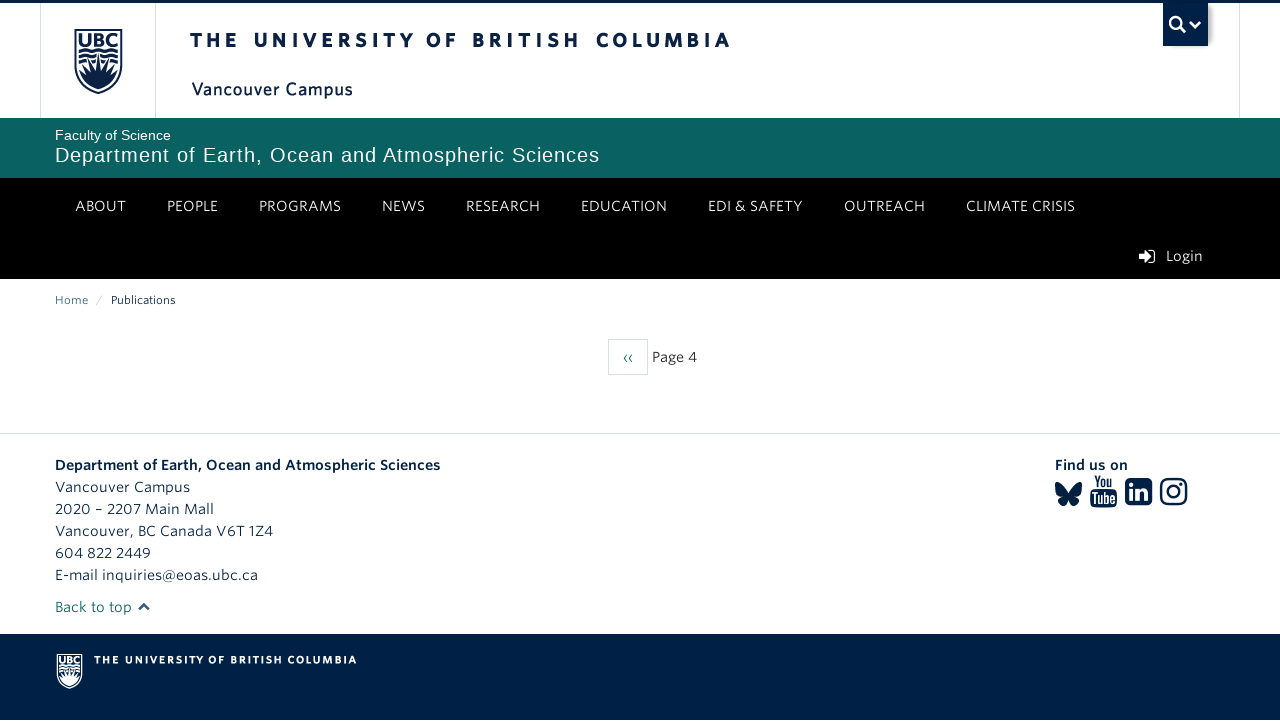

--- FILE ---
content_type: text/html; charset=UTF-8
request_url: https://www.eoas.ubc.ca/biblio?page=4&f%5Btg%5D=C&s=title&o=desc
body_size: 8219
content:
    <!DOCTYPE html>
<html lang="en" dir="ltr">
  <head>
    <meta charset="utf-8" />
<noscript><style>form.antibot * :not(.antibot-message) { display: none !important; }</style>
</noscript><link rel="canonical" href="https://www.eoas.ubc.ca/biblio" />
<meta name="Generator" content="Drupal 10 (https://www.drupal.org); Commerce 2" />
<meta name="MobileOptimized" content="width" />
<meta name="HandheldFriendly" content="true" />
<meta name="viewport" content="width=device-width, initial-scale=1.0" />
<link href="https://cdn.ubc.ca/clf/7.0.4/img/apple-touch-icon-144-precomposed.png" rel="apple-touch-icon-precomposed" sizes="144x144" />
<link href="https://cdn.ubc.ca/clf/7.0.4/img/apple-touch-icon-114-precomposed.png" rel="apple-touch-icon-precomposed" sizes="114x114" />
<link href="https://cdn.ubc.ca/clf/7.0.4/img/apple-touch-icon-72-precomposed.png" rel="apple-touch-icon-precomposed" sizes="72x72" />
<link href="https://cdn.ubc.ca/clf/7.0.4/img/apple-touch-icon-57-precomposed.png" rel="apple-touch-icon-precomposed" />
<link rel="dns-prefetch" href="https://cdn.ubc.ca" />
<style>#ubc7-unit { background-color: #096261 !important; }</style>
<link rel="icon" href="/themes/custom/galactus_eoas/favicon.ico" type="image/vnd.microsoft.icon" />

    <title>Publications | Department of Earth, Ocean and Atmospheric Sciences</title>
    <link rel="stylesheet" media="all" href="/sites/default/files/css/css_RL3kg0hIHVYydyFud_0wGqg07ECWrZYktp4K4wKZA9M.css?delta=0&amp;language=en&amp;theme=galactus_eoas&amp;include=[base64]" />
<link rel="stylesheet" media="all" href="https://cdn.ubc.ca/clf/7.0.4/css/ubc-clf-full-bw.min.css" />
<link rel="stylesheet" media="all" href="https://cloud.typography.com/6804272/781004/css/fonts.css" />
<link rel="stylesheet" media="all" href="https://cdn.jsdelivr.net/fontawesome/4.7.0/css/font-awesome.min.css" />
<link rel="stylesheet" media="all" href="/sites/default/files/css/css_QNCu6R7QZwPu4EHSuqS0-6FvsBJ5eBKdpG_jqJK1xPI.css?delta=4&amp;language=en&amp;theme=galactus_eoas&amp;include=[base64]" />

    
  </head>
  <body class="layout-no-sidebars clf-navigation-default legacy--bw clf-theme-bw layout--full-width show-faculty path-biblio full-width make-nice all-content">
    <a href="#main-content" class="visually-hidden focusable skip-link">
      Skip to main content
    </a>
    
      <div class="dialog-off-canvas-main-canvas" data-off-canvas-main-canvas>
    
      <!-- UBC Global Utility Menu -->
    <div class="collapse expand clf-required" id="ubc7-global-menu">
      <div id="ubc7-search" class="expand">
                <div class="container">
                <div id="ubc7-search-box">
          <form class="form-search" method="get" action="https://www.ubc.ca/search/refine/" role="search">
                        <input type="text" name="q" placeholder="Search this website" class="input-xlarge search-query">
                        <input type="hidden" name="label" value="Search" />
                        <input type="hidden" name="site" value="eoas.ubc.ca" />
                        <button type="submit" class="btn">Search</button>
          </form>
        </div>
                </div> <!-- /container -->
              </div>
            <div class="container">
            <div id="ubc7-global-header" class="expand">
        <!-- Global Utility Header from CDN -->
      </div>
            </div> <!-- /container -->
          </div>
    <!-- End of UBC Global Utility Menu -->
    <header id="ubc7-header" class="row-fluid expand clf-required" role="banner">
            <div class="container">
            <div class="span1">
        <div id="ubc7-logo">
          <a id="ubc-logo" href="http://www.ubc.ca">The University of British Columbia</a>
        </div>
      </div>
      <div class="span2">
        <div id="ubc7-apom">
          <a href="//cdn.ubc.ca/clf/ref/aplaceofmind">UBC - A Place of Mind</a>
        </div>
      </div>
      <div class="span9" id="ubc7-wordmark-block">
        <div id="ubc7-wordmark">
          <a id="ubc-wordmark" href="http://www.ubc.ca">The University of British Columbia</a>
                    <span class="ubc7-campus" id="ubc7-vancouver-campus">Vancouver Campus</span>
                            </div>
        <div id="ubc7-global-utility">
          <button type="button" data-toggle="collapse" data-target="#ubc7-global-menu"><span>UBC Search</span></button>
          <noscript><a id="ubc7-global-utility-no-script" href="http://www.ubc.ca/">UBC Search</a></noscript>
        </div>
      </div>
            </div> <!-- /container -->
          </header>
    <!-- End of UBC Header -->
    <!-- UBC Unit Identifier -->
    <div id="ubc7-unit" class="row-fluid expand clf-required">
            <div class="container">
            <div class="span12">
        <!-- Mobile Menu Icon -->
        <div class="navbar">
        <!-- TODO: -->
          <a class="btn btn-navbar drawer-toggle--primary" data-toggle="collapse" data-target="#ubc7-unit-navigation">
            <span class="icon-bar"></span>
            <span class="icon-bar"></span>
            <span class="icon-bar"></span>
          </a>
        </div>
        <div id="ubc7-unit-name">
          <a href="/">
                          <span id="ubc7-unit-faculty">Faculty of Science</span>
                        <span id="ubc7-unit-identifier">Department of Earth, Ocean and Atmospheric Sciences</span>
          </a>
        </div>
      </div>
            </div><!-- /container -->
          </div>
    <!-- End of UBC Unit Identifier -->
    <!-- UBC Unit Navigation -->
    <nav id="ubc7-unit-menu" role="navigation" class="navbar expand clf-required">
      <div class="navbar-inner expand">
        <div class="container">

          
          <div class="nav-collapse collapse" id="ubc7-unit-navigation">
              <div id="block-galactus-eoas-mainnavigation-2" class="block block-tb-megamenu">
  
    
      <nav  class="tbm tbm-main tbm-no-arrows" id="tbm-main" data-breakpoint="1200" aria-label="main navigation">
      <button class="tbm-button" type="button">
      <span class="tbm-button-container">
        <span></span>
        <span></span>
        <span></span>
        <span></span>
      </span>
    </button>
    <div class="tbm-collapse ">
    <ul  class="tbm-nav level-0 items-9" role="list" >
        <li  class="tbm-item level-1 tbm-item--has-dropdown" aria-level="1" >
      <div class="tbm-link-container">
            <a href="/about"  class="tbm-link level-1 tbm-toggle" aria-expanded="false">
                ABOUT
          </a>
                <button class="tbm-submenu-toggle"><span class="visually-hidden">Toggle submenu</span></button>
          </div>
    <div  class="tbm-submenu tbm-item-child" role="list">
      <div  class="tbm-row">
      <div  class="tbm-column span12">
  <div class="tbm-column-inner">
               <ul  class="tbm-subnav level-1 items-3" role="list">
        <li  class="tbm-item level-2" aria-level="2" >
      <div class="tbm-link-container">
            <a href="/about/job-opportunities"  class="tbm-link level-2">
                Jobs in EOAS
          </a>
            </div>
    
</li>

        <li  class="tbm-item level-2" aria-level="2" >
      <div class="tbm-link-container">
            <a href="/about/give"  class="tbm-link level-2">
                Give
          </a>
            </div>
    
</li>

        <li  class="tbm-item level-2" aria-level="2" >
      <div class="tbm-link-container">
            <a href="/about/visit-contact"  class="tbm-link level-2">
                Contact Us
          </a>
            </div>
    
</li>

  </ul>

      </div>
</div>

  </div>

  </div>

</li>

        <li  class="tbm-item level-1 tbm-item--has-dropdown" aria-level="1" >
      <div class="tbm-link-container">
            <a href="/people/faculty"  class="tbm-link level-1 tbm-toggle" aria-expanded="false">
                PEOPLE
          </a>
                <button class="tbm-submenu-toggle"><span class="visually-hidden">Toggle submenu</span></button>
          </div>
    <div  class="tbm-submenu tbm-item-child" role="list">
      <div  class="tbm-row">
      <div  class="tbm-column span12">
  <div class="tbm-column-inner">
               <ul  class="tbm-subnav level-1 items-5" role="list">
        <li  class="tbm-item level-2" aria-level="2" >
      <div class="tbm-link-container">
            <a href="/people/faculty"  class="tbm-link level-2">
                Faculty
          </a>
            </div>
    
</li>

        <li  class="tbm-item level-2" aria-level="2" >
      <div class="tbm-link-container">
            <a href="/people/staff"  class="tbm-link level-2">
                Staff
          </a>
            </div>
    
</li>

        <li  class="tbm-item level-2" aria-level="2" >
      <div class="tbm-link-container">
            <a href="/people/researchers"  class="tbm-link level-2">
                Researchers
          </a>
            </div>
    
</li>

        <li  class="tbm-item level-2" aria-level="2" >
      <div class="tbm-link-container">
            <a href="/people/graduates"  class="tbm-link level-2">
                Graduate Students
          </a>
            </div>
    
</li>

        <li  class="tbm-item level-2" aria-level="2" >
      <div class="tbm-link-container">
            <a href="/alumni"  class="tbm-link level-2">
                Alumni
          </a>
            </div>
    
</li>

  </ul>

      </div>
</div>

  </div>

  </div>

</li>

          <li  class="tbm-item level-1 tbm-item--has-dropdown" aria-level="1" >
      <div class="tbm-link-container">
            <span class="tbm-link level-1 no-link tbm-toggle" tabindex="0" aria-expanded="false">
                PROGRAMS
          </span>
                <button class="tbm-submenu-toggle"><span class="visually-hidden">Toggle submenu</span></button>
          </div>
    <div  class="tbm-submenu tbm-item-child" role="list">
      <div  class="tbm-row">
      <div  class="tbm-column span6">
  <div class="tbm-column-inner">
               <ul  class="tbm-subnav level-1 items-1" role="list">
        <li  class="tbm-item level-2 tbm-group" aria-level="2" >
      <div class="tbm-link-container">
            <a href="/undergrads"  class="tbm-link level-2 tbm-group-title" aria-expanded="false">
                UNDERGRADS
          </a>
            </div>
    <div  class="tbm-group-container tbm-item-child" role="list">
      <div  class="tbm-row">
      <div  class="tbm-column span12">
  <div class="tbm-column-inner">
               <ul  class="tbm-subnav level-2 items-9" role="list">
        <li  class="tbm-item level-3" aria-level="3" >
      <div class="tbm-link-container">
            <a href="/undergrads/why-eoas"  class="tbm-link level-3">
                Why EOAS?
          </a>
            </div>
    
</li>

        <li  class="tbm-item level-3" aria-level="3" >
      <div class="tbm-link-container">
            <a href="/undergrads/degrees"  class="tbm-link level-3">
                Undergraduate Degree Programs
          </a>
            </div>
    
</li>

        <li  class="tbm-item level-3" aria-level="3" >
      <div class="tbm-link-container">
            <a href="/undergrads/certificates"  class="tbm-link level-3">
                Undergraduate Certificates
          </a>
            </div>
    
</li>

        <li  class="tbm-item level-3" aria-level="3" >
      <div class="tbm-link-container">
            <a href="/undergrads/courses-registration"  class="tbm-link level-3">
                Courses &amp; Registration
          </a>
            </div>
    
</li>

        <li  class="tbm-item level-3" aria-level="3" >
      <div class="tbm-link-container">
            <a href="/undergrads/career-paths"  class="tbm-link level-3">
                Career Paths
          </a>
            </div>
    
</li>

        <li  class="tbm-item level-3" aria-level="3" >
      <div class="tbm-link-container">
            <a href="/undergrads/awards-scholarships-jobs"  class="tbm-link level-3">
                Awards, Scholarships &amp; Jobs
          </a>
            </div>
    
</li>

        <li  class="tbm-item level-3" aria-level="3" >
      <div class="tbm-link-container">
            <a href="/undergrads/advice-support"  class="tbm-link level-3">
                Academic Advising &amp; Support
          </a>
            </div>
    
</li>

        <li  class="tbm-item level-3" aria-level="3" >
      <div class="tbm-link-container">
            <a href="/undergrads/student-life-events"  class="tbm-link level-3">
                Student Life &amp; Events
          </a>
            </div>
    
</li>

        <li  class="tbm-item level-3" aria-level="3" >
      <div class="tbm-link-container">
            <a href="/undergrads/student-achievements"  class="tbm-link level-3">
                Student Achievements
          </a>
            </div>
    
</li>

  </ul>

      </div>
</div>

  </div>

  </div>

</li>

  </ul>

      </div>
</div>

      <div  class="tbm-column span6">
  <div class="tbm-column-inner">
               <ul  class="tbm-subnav level-1 items-1" role="list">
        <li  class="tbm-item level-2 tbm-group" aria-level="2" >
      <div class="tbm-link-container">
            <a href="/grads"  class="tbm-link level-2 tbm-group-title" aria-expanded="false">
                GRADS
          </a>
            </div>
    <div  class="tbm-group-container tbm-item-child" role="list">
      <div  class="tbm-row">
      <div  class="tbm-column span12">
  <div class="tbm-column-inner">
               <ul  class="tbm-subnav level-2 items-11" role="list">
        <li  class="tbm-item level-3" aria-level="3" >
      <div class="tbm-link-container">
            <a href="/grads/apply"  class="tbm-link level-3">
                Prospective Students
          </a>
            </div>
    
</li>

        <li  class="tbm-item level-3" aria-level="3" >
      <div class="tbm-link-container">
            <a href="/grads/degree-programs"  class="tbm-link level-3">
                Graduate Degree &amp; Certificate Programs
          </a>
            </div>
    
</li>

        <li  class="tbm-item level-3" aria-level="3" >
      <div class="tbm-link-container">
            <a href="/grads/courses-registration"  class="tbm-link level-3">
                Courses &amp; Registration
          </a>
            </div>
    
</li>

        <li  class="tbm-item level-3" aria-level="3" >
      <div class="tbm-link-container">
            <a href="/grads/tuition-fees"  class="tbm-link level-3">
                Tuition &amp; Fees
          </a>
            </div>
    
</li>

        <li  class="tbm-item level-3" aria-level="3" >
      <div class="tbm-link-container">
            <a href="/grads/funding"  class="tbm-link level-3">
                Funding
          </a>
            </div>
    
</li>

        <li  class="tbm-item level-3" aria-level="3" >
      <div class="tbm-link-container">
            <a href="/grads/awards-scholarships"  class="tbm-link level-3">
                Awards &amp; Scholarships
          </a>
            </div>
    
</li>

        <li  class="tbm-item level-3" aria-level="3" >
      <div class="tbm-link-container">
            <a href="/grads/graduate-student-resources"  class="tbm-link level-3">
                Graduate Student Resources
          </a>
            </div>
    
</li>

        <li  class="tbm-item level-3" aria-level="3" >
      <div class="tbm-link-container">
            <a href="/grads/graduate-student-life"  class="tbm-link level-3">
                Graduate Student Life
          </a>
            </div>
    
</li>

        <li  class="tbm-item level-3" aria-level="3" >
      <div class="tbm-link-container">
            <a href="/grads/teachingassistantapplicationsystem"  class="tbm-link level-3">
                Teaching Assistant Application
          </a>
            </div>
    
</li>

        <li  class="tbm-item level-3" aria-level="3" >
      <div class="tbm-link-container">
            <a href="/grads/contacts"  class="tbm-link level-3">
                Graduate Contacts
          </a>
            </div>
    
</li>

        <li  class="tbm-item level-3" aria-level="3" >
      <div class="tbm-link-container">
            <a href="/grads/forms"  class="tbm-link level-3">
                Forms
          </a>
            </div>
    
</li>

  </ul>

      </div>
</div>

  </div>

  </div>

</li>

  </ul>

      </div>
</div>

  </div>

  </div>

</li>

        <li  class="tbm-item level-1 tbm-item--has-dropdown" aria-level="1" >
      <div class="tbm-link-container">
            <a href="/news"  class="tbm-link level-1 tbm-toggle" aria-expanded="false">
                NEWS
          </a>
                <button class="tbm-submenu-toggle"><span class="visually-hidden">Toggle submenu</span></button>
          </div>
    <div  class="tbm-submenu tbm-item-child" role="list">
      <div  class="tbm-row">
      <div  class="tbm-column span12">
  <div class="tbm-column-inner">
               <ul  class="tbm-subnav level-1 items-3" role="list">
        <li  class="tbm-item level-2" aria-level="2" >
      <div class="tbm-link-container">
            <a href="/news"  class="tbm-link level-2">
                News
          </a>
            </div>
    
</li>

        <li  class="tbm-item level-2" aria-level="2" >
      <div class="tbm-link-container">
            <a href="/events"  class="tbm-link level-2">
                Events
          </a>
            </div>
    
</li>

        <li  class="tbm-item level-2" aria-level="2" >
      <div class="tbm-link-container">
            <a href="/aurora"  class="tbm-link level-2">
                Aurora
          </a>
            </div>
    
</li>

  </ul>

      </div>
</div>

  </div>

  </div>

</li>

        <li  class="tbm-item level-1 tbm-item--has-dropdown" aria-level="1" >
      <div class="tbm-link-container">
            <a href="/research"  class="tbm-link level-1 tbm-toggle" aria-expanded="false">
                RESEARCH
          </a>
                <button class="tbm-submenu-toggle"><span class="visually-hidden">Toggle submenu</span></button>
          </div>
    <div  class="tbm-submenu tbm-item-child" role="list">
      <div  class="tbm-row">
      <div  class="tbm-column span12">
  <div class="tbm-column-inner">
               <ul  class="tbm-subnav level-1 items-4" role="list">
        <li  class="tbm-item level-2" aria-level="2" >
      <div class="tbm-link-container">
            <a href="/research/areas"  class="tbm-link level-2">
                Research Areas
          </a>
            </div>
    
</li>

        <li  class="tbm-item level-2" aria-level="2" >
      <div class="tbm-link-container">
            <a href="/research/group"  class="tbm-link level-2">
                Research Groups
          </a>
            </div>
    
</li>

        <li  class="tbm-item level-2" aria-level="2" >
      <div class="tbm-link-container">
            <a href="/research/facilities"  class="tbm-link level-2">
                Facilities
          </a>
            </div>
    
</li>

        <li  class="tbm-item level-2" aria-level="2" >
      <div class="tbm-link-container">
            <a href="/research/theses-publications-library-resources"  class="tbm-link level-2">
                Theses, Publications &amp; Library Resources
          </a>
            </div>
    
</li>

  </ul>

      </div>
</div>

  </div>

  </div>

</li>

        <li  class="tbm-item level-1 tbm-item--has-dropdown" aria-level="1" >
      <div class="tbm-link-container">
            <a href="/education"  class="tbm-link level-1 tbm-toggle" aria-expanded="false">
                EDUCATION
          </a>
                <button class="tbm-submenu-toggle"><span class="visually-hidden">Toggle submenu</span></button>
          </div>
    <div  class="tbm-submenu tbm-item-child" role="list">
      <div  class="tbm-row">
      <div  class="tbm-column span12">
  <div class="tbm-column-inner">
               <ul  class="tbm-subnav level-1 items-5" role="list">
        <li  class="tbm-item level-2" aria-level="2" >
      <div class="tbm-link-container">
            <a href="/education/learning-in-eoas"  class="tbm-link level-2">
                Learning in EOAS
          </a>
            </div>
    
</li>

        <li  class="tbm-item level-2" aria-level="2" >
      <div class="tbm-link-container">
            <a href="/education/educational-initiatives"  class="tbm-link level-2">
                Educational Initiatives
          </a>
            </div>
    
</li>

        <li  class="tbm-item level-2" aria-level="2" >
      <div class="tbm-link-container">
            <a href="/education/education-facilities-and-resources"  class="tbm-link level-2">
                Education Facilities and Resources
          </a>
            </div>
    
</li>

        <li  class="tbm-item level-2" aria-level="2" >
      <div class="tbm-link-container">
            <a href="/education/ubc%E2%80%93teck-geological-field-station"  class="tbm-link level-2">
                The UBC – Teck Geological Field Station
          </a>
            </div>
    
</li>

        <li  class="tbm-item level-2" aria-level="2" >
      <div class="tbm-link-container">
            <a href="https://bamfieldmsc.com/"  class="tbm-link level-2">
                Bamfield Marine Sciences Center
          </a>
            </div>
    
</li>

  </ul>

      </div>
</div>

  </div>

  </div>

</li>

        <li  class="tbm-item level-1 tbm-item--has-dropdown" aria-level="1" >
      <div class="tbm-link-container">
            <a href="/edi-and-safety"  class="tbm-link level-1 tbm-toggle" aria-expanded="false">
                EDI &amp; SAFETY
          </a>
                <button class="tbm-submenu-toggle"><span class="visually-hidden">Toggle submenu</span></button>
          </div>
    <div  class="tbm-submenu tbm-item-child" role="list">
      <div  class="tbm-row">
      <div  class="tbm-column span12">
  <div class="tbm-column-inner">
               <ul  class="tbm-subnav level-1 items-6" role="list">
        <li  class="tbm-item level-2" aria-level="2" >
      <div class="tbm-link-container">
            <a href="/edi-and-safety/workplace-safety"  class="tbm-link level-2">
                Workplace Safety
          </a>
            </div>
    
</li>

        <li  class="tbm-item level-2" aria-level="2" >
      <div class="tbm-link-container">
            <a href="/edi-and-safety/workplace-safety/field-safety"  class="tbm-link level-2">
                Field Safety
          </a>
            </div>
    
</li>

        <li  class="tbm-item level-2" aria-level="2" >
      <div class="tbm-link-container">
            <a href="/edi-and-safety/eoas-code-of-conduct"  class="tbm-link level-2">
                EOAS Code of Conduct
          </a>
            </div>
    
</li>

        <li  class="tbm-item level-2" aria-level="2" >
      <div class="tbm-link-container">
            <a href="/edi-and-safety/have-a-complaint"  class="tbm-link level-2">
                Have a complaint?
          </a>
            </div>
    
</li>

        <li  class="tbm-item level-2" aria-level="2" >
      <div class="tbm-link-container">
            <a href="/edi-and-safety/equity-diversity-and-inclusion"  class="tbm-link level-2">
                Equity, Diversity &amp; Inclusion
          </a>
            </div>
    
</li>

        <li  class="tbm-item level-2" aria-level="2" >
      <div class="tbm-link-container">
            <a href="/edi-and-safety/indigenous-engagement"  class="tbm-link level-2">
                Indigenous Engagement
          </a>
            </div>
    
</li>

  </ul>

      </div>
</div>

  </div>

  </div>

</li>

        <li  class="tbm-item level-1 tbm-item--has-dropdown" aria-level="1" >
      <div class="tbm-link-container">
            <a href="/outreach"  class="tbm-link level-1 tbm-toggle" aria-expanded="false">
                OUTREACH
          </a>
                <button class="tbm-submenu-toggle"><span class="visually-hidden">Toggle submenu</span></button>
          </div>
    <div  class="tbm-submenu tbm-item-child" role="list">
      <div  class="tbm-row">
      <div  class="tbm-column span12">
  <div class="tbm-column-inner">
               <ul  class="tbm-subnav level-1 items-2" role="list">
        <li  class="tbm-item level-2" aria-level="2" >
      <div class="tbm-link-container">
            <a href="/outreach/pacific-museum-of-earth"  class="tbm-link level-2">
                Pacific Museum of Earth
          </a>
            </div>
    
</li>

        <li  class="tbm-item level-2" aria-level="2" >
      <div class="tbm-link-container">
            <a href="/outreach/vancouver-summer-program"  class="tbm-link level-2">
                Vancouver Summer Program
          </a>
            </div>
    
</li>

  </ul>

      </div>
</div>

  </div>

  </div>

</li>

        <li  class="tbm-item level-1 tbm-item--has-dropdown" aria-level="1" >
      <div class="tbm-link-container">
            <a href="/climate-crisis"  class="tbm-link level-1 tbm-toggle" aria-expanded="false">
                CLIMATE CRISIS
          </a>
                <button class="tbm-submenu-toggle"><span class="visually-hidden">Toggle submenu</span></button>
          </div>
    <div  class="tbm-submenu tbm-item-child" role="list">
      <div  class="tbm-row">
      <div  class="tbm-column span12">
  <div class="tbm-column-inner">
               <ul  class="tbm-subnav level-1 items-7" role="list">
        <li  class="tbm-item level-2" aria-level="2" >
      <div class="tbm-link-container">
            <a href="/climate-crisis/eoas-climateemergency-response"  class="tbm-link level-2">
                Committee, Mandate &amp; Ongoing Initiative
          </a>
            </div>
    
</li>

        <li  class="tbm-item level-2" aria-level="2" >
      <div class="tbm-link-container">
            <a href="/climate-crisis/eoas-climate-research"  class="tbm-link level-2">
                EOAS Climate Research
          </a>
            </div>
    
</li>

        <li  class="tbm-item level-2" aria-level="2" >
      <div class="tbm-link-container">
            <a href="/climate-crisis/climate-related-courses"  class="tbm-link level-2">
                Climate-Related Courses
          </a>
            </div>
    
</li>

        <li  class="tbm-item level-2" aria-level="2" >
      <div class="tbm-link-container">
            <a href="/climate-crisis/undergraduate-projects"  class="tbm-link level-2">
                Undergraduate Projects
          </a>
            </div>
    
</li>

        <li  class="tbm-item level-2" aria-level="2" >
      <div class="tbm-link-container">
            <a href="/climate-crisis/climate-resources"  class="tbm-link level-2">
                Climate Resources
          </a>
            </div>
    
</li>

        <li  class="tbm-item level-2" aria-level="2" >
      <div class="tbm-link-container">
            <a href="/climate-crisis/eoas-climate-colloquia"  class="tbm-link level-2">
                EOAS Climate Colloquia
          </a>
            </div>
    
</li>

        <li  class="tbm-item level-2" aria-level="2" >
      <div class="tbm-link-container">
            <a href="/climate-crisis/eoas-climate-myth-busters"  class="tbm-link level-2">
                EOAS Climate Myth Busters
          </a>
            </div>
    
</li>

  </ul>

      </div>
</div>

  </div>

  </div>

</li>

  </ul>

      </div>
  </nav>

<script>
if (window.matchMedia("(max-width: 1200px)").matches) {
  document.getElementById("tbm-main").classList.add('tbm--mobile')
}

var hideMobile = 1
if (hideMobile === 1) {
  document.getElementById('tbm-main').classList.add('tbm--mobile-hide')
}

</script>

  </div>
<div id="block-galactus-eoas-main-menu" class="menu--main" aria-labelledby="block-galactus-eoas-main-menu-menu">
            
  <h2 id="block-galactus-eoas-main-menu-menu" class="visually-hidden">Main navigation</h2>
  

                <ul class="clearfix nav">
                        <li class="navbar-item menu-item--expanded dropdown expanded">
          <div class="btn-group">
            <a href="/about" class="navbar-item menu-item--expanded dropdown expanded btn" data-drupal-link-system-path="node/9">ABOUT</a>
                          <button class="btn dropdown-toggle" data-toggle="dropdown"><span class="ubc7-arrow blue down-arrow"></span></button>
                                        <ul class="clearfix dropdown-menu">
                        <li class="navbar-item item">
          <a href="/about/job-opportunities" class="navbar-link" data-drupal-link-system-path="node/765">Jobs in EOAS</a>
                      </li>
                        <li class="navbar-item item">
          <a href="/about/give" class="navbar-link" data-drupal-link-system-path="node/508">Give</a>
                      </li>
                        <li class="navbar-item item">
          <a href="/about/visit-contact" class="navbar-link" data-drupal-link-system-path="node/766">Contact Us</a>
                      </li>
        </ul>
  
                    </div>
          </li>
                        <li class="navbar-item menu-item--expanded dropdown expanded">
          <div class="btn-group">
            <a href="/people/faculty" class="navbar-item menu-item--expanded dropdown expanded btn" data-drupal-link-system-path="node/60">PEOPLE</a>
                          <button class="btn dropdown-toggle" data-toggle="dropdown"><span class="ubc7-arrow blue down-arrow"></span></button>
                                        <ul class="clearfix dropdown-menu">
                        <li class="navbar-item item">
          <a href="/people/faculty" class="navbar-link" data-drupal-link-system-path="node/60">Faculty</a>
                      </li>
                        <li class="navbar-item item">
          <a href="/people/staff" class="navbar-link" data-drupal-link-system-path="node/61">Staff</a>
                      </li>
                        <li class="navbar-item item">
          <a href="/people/researchers" class="navbar-link" data-drupal-link-system-path="node/62">Researchers</a>
                      </li>
                        <li class="navbar-item item">
          <a href="/people/graduates" class="navbar-link" data-drupal-link-system-path="node/63">Graduate Students</a>
                      </li>
                        <li class="navbar-item item">
          <a href="/alumni" class="navbar-link">Alumni</a>
                      </li>
        </ul>
  
                    </div>
          </li>
                        <li class="navbar-item menu-item--expanded dropdown expanded">
          <div class="btn-group">
            <span class="navbar-item menu-item--expanded dropdown expanded btn">PROGRAMS</span>
                          <button class="btn dropdown-toggle" data-toggle="dropdown"><span class="ubc7-arrow blue down-arrow"></span></button>
                                        <ul class="clearfix dropdown-menu">
                        <li class="navbar-item menu-item--collapsed item">
          <a href="/undergrads" class="navbar-link" data-drupal-link-system-path="node/65">UNDERGRADS</a>
                      </li>
                        <li class="navbar-item menu-item--collapsed item">
          <a href="/grads" class="navbar-link" data-drupal-link-system-path="node/452">GRADS</a>
                      </li>
        </ul>
  
                    </div>
          </li>
                        <li class="navbar-item menu-item--expanded dropdown expanded">
          <div class="btn-group">
            <a href="/news" class="navbar-item menu-item--expanded dropdown expanded btn" data-drupal-link-system-path="node/470">NEWS</a>
                          <button class="btn dropdown-toggle" data-toggle="dropdown"><span class="ubc7-arrow blue down-arrow"></span></button>
                                        <ul class="clearfix dropdown-menu">
                        <li class="navbar-item item">
          <a href="/news" class="navbar-link" data-drupal-link-system-path="node/470">News</a>
                      </li>
                        <li class="navbar-item item">
          <a href="/events" class="navbar-link" data-drupal-link-system-path="node/464">Events</a>
                      </li>
                        <li class="navbar-item item">
          <a href="/aurora" class="navbar-link" data-drupal-link-system-path="node/471">Aurora</a>
                      </li>
        </ul>
  
                    </div>
          </li>
                        <li class="navbar-item menu-item--expanded dropdown expanded">
          <div class="btn-group">
            <a href="/research" class="navbar-item menu-item--expanded dropdown expanded btn" data-drupal-link-system-path="node/67">RESEARCH</a>
                          <button class="btn dropdown-toggle" data-toggle="dropdown"><span class="ubc7-arrow blue down-arrow"></span></button>
                                        <ul class="clearfix dropdown-menu">
                        <li class="navbar-item item">
          <a href="/research/areas" class="navbar-link" data-drupal-link-system-path="node/726">Research Areas</a>
                      </li>
                        <li class="navbar-item item">
          <a href="/research/group" class="navbar-link" data-drupal-link-system-path="node/7198">Research Groups</a>
                      </li>
                        <li class="navbar-item item">
          <a href="/research/facilities" class="navbar-link" data-drupal-link-system-path="node/473">Facilities</a>
                      </li>
                        <li class="navbar-item item">
          <a href="/research/theses-publications-library-resources" class="navbar-link" data-drupal-link-system-path="node/472">Theses, Publications &amp; Library Resources</a>
                      </li>
        </ul>
  
                    </div>
          </li>
                        <li class="navbar-item menu-item--expanded dropdown expanded">
          <div class="btn-group">
            <a href="/education" class="navbar-item menu-item--expanded dropdown expanded btn" data-drupal-link-system-path="node/492">EDUCATION</a>
                          <button class="btn dropdown-toggle" data-toggle="dropdown"><span class="ubc7-arrow blue down-arrow"></span></button>
                                        <ul class="clearfix dropdown-menu">
                        <li class="navbar-item item">
          <a href="/education/learning-in-eoas" class="navbar-link" data-drupal-link-system-path="node/487">Learning in EOAS</a>
                      </li>
                        <li class="navbar-item item">
          <a href="/education/educational-initiatives" class="navbar-link" data-drupal-link-system-path="node/21113">Educational Initiatives</a>
                      </li>
                        <li class="navbar-item item">
          <a href="/education/education-facilities-and-resources" class="navbar-link" data-drupal-link-system-path="node/490">Education Facilities and Resources</a>
                      </li>
                        <li class="navbar-item item">
          <a href="/education/ubc%E2%80%93teck-geological-field-station" class="navbar-link" data-drupal-link-system-path="node/491">The UBC – Teck Geological Field Station</a>
                      </li>
                        <li class="navbar-item item">
          <a href="https://bamfieldmsc.com/" class="navbar-link">Bamfield Marine Sciences Center</a>
                      </li>
        </ul>
  
                    </div>
          </li>
                        <li class="navbar-item menu-item--expanded dropdown expanded">
          <div class="btn-group">
            <a href="/edi-and-safety" class="navbar-item menu-item--expanded dropdown expanded btn" data-drupal-link-system-path="node/500">EDI &amp; SAFETY</a>
                          <button class="btn dropdown-toggle" data-toggle="dropdown"><span class="ubc7-arrow blue down-arrow"></span></button>
                                        <ul class="clearfix dropdown-menu">
                        <li class="navbar-item menu-item--collapsed item">
          <a href="/edi-and-safety/workplace-safety" class="navbar-link" data-drupal-link-system-path="node/501">Workplace Safety</a>
                      </li>
                        <li class="navbar-item item">
          <a href="/edi-and-safety/workplace-safety/field-safety" class="navbar-link" data-drupal-link-system-path="node/496">Field Safety</a>
                      </li>
                        <li class="navbar-item item">
          <a href="/edi-and-safety/eoas-code-of-conduct" class="navbar-link" data-drupal-link-system-path="node/497">EOAS Code of Conduct</a>
                      </li>
                        <li class="navbar-item item">
          <a href="/edi-and-safety/have-a-complaint" class="navbar-link" data-drupal-link-system-path="node/498">Have a complaint?</a>
                      </li>
                        <li class="navbar-item menu-item--collapsed item">
          <a href="/edi-and-safety/equity-diversity-and-inclusion" class="navbar-link" data-drupal-link-system-path="node/502">Equity, Diversity &amp; Inclusion</a>
                      </li>
                        <li class="navbar-item item">
          <a href="/edi-and-safety/indigenous-engagement" class="navbar-link" data-drupal-link-system-path="node/21014">Indigenous Engagement</a>
                      </li>
        </ul>
  
                    </div>
          </li>
                        <li class="navbar-item menu-item--expanded dropdown expanded">
          <div class="btn-group">
            <a href="/outreach" class="navbar-item menu-item--expanded dropdown expanded btn" data-drupal-link-system-path="node/466">OUTREACH</a>
                          <button class="btn dropdown-toggle" data-toggle="dropdown"><span class="ubc7-arrow blue down-arrow"></span></button>
                                        <ul class="clearfix dropdown-menu">
                        <li class="navbar-item item">
          <a href="/outreach/pacific-museum-of-earth" class="navbar-link" data-drupal-link-system-path="node/467">Pacific Museum of Earth</a>
                      </li>
                        <li class="navbar-item item">
          <a href="/outreach/vancouver-summer-program" class="navbar-link" data-drupal-link-system-path="node/469">Vancouver Summer Program</a>
                      </li>
        </ul>
  
                    </div>
          </li>
                        <li class="navbar-item menu-item--expanded dropdown expanded">
          <div class="btn-group">
            <a href="/climate-crisis" class="navbar-item menu-item--expanded dropdown expanded btn" data-drupal-link-system-path="node/514">CLIMATE CRISIS</a>
                          <button class="btn dropdown-toggle" data-toggle="dropdown"><span class="ubc7-arrow blue down-arrow"></span></button>
                                        <ul class="clearfix dropdown-menu">
                        <li class="navbar-item item">
          <a href="/climate-crisis/eoas-climateemergency-response" class="navbar-link" data-drupal-link-system-path="node/728">Committee, Mandate &amp; Ongoing Initiative</a>
                      </li>
                        <li class="navbar-item item">
          <a href="/climate-crisis/eoas-climate-research" class="navbar-link" data-drupal-link-system-path="node/509">EOAS Climate Research</a>
                      </li>
                        <li class="navbar-item item">
          <a href="/climate-crisis/climate-related-courses" class="navbar-link" data-drupal-link-system-path="node/13328">Climate-Related Courses</a>
                      </li>
                        <li class="navbar-item item">
          <a href="/climate-crisis/undergraduate-projects" class="navbar-link" data-drupal-link-system-path="node/513">Undergraduate Projects</a>
                      </li>
                        <li class="navbar-item item">
          <a href="/climate-crisis/climate-resources" class="navbar-link" data-drupal-link-system-path="node/512">Climate Resources</a>
                      </li>
                        <li class="navbar-item item">
          <a href="/climate-crisis/eoas-climate-colloquia" class="navbar-link" data-drupal-link-system-path="node/511">EOAS Climate Colloquia</a>
                      </li>
                        <li class="navbar-item item">
          <a href="/climate-crisis/eoas-climate-myth-busters" class="navbar-link" data-drupal-link-system-path="node/510">EOAS Climate Myth Busters</a>
                      </li>
        </ul>
  
                    </div>
          </li>
        </ul>
  


  </div>
<nav role="navigation" aria-labelledby="block-galactus-eoas-useraccountmenu-menu" id="block-galactus-eoas-useraccountmenu" class="block block-menu navigation menu--account">
            
  <h2 class="visually-hidden" id="block-galactus-eoas-useraccountmenu-menu">User account menu</h2>
  

        
  </nav>


<!-- Custom login ahead -->
          <ul id="login-ul" class="nav">
            <li class="dropdown">
	     <div class="btn-group">
                <a class="btn dropdown" data-toggle="dropdown"><i class="fa fa-sign-in fa-lg"></i> &ensp;Login </a>
                <ul class="dropdown-menu">
<li ><a href="/user">EOAS Website Login</a></li>
<li><a target="_blank" href="https://nextcloud.eoas.ubc.ca/"> EOAS Cloud Server</a></li>                  
<li><a target="_blank" href="https://helpdesk.eoas.ubc.ca/"> EOAS Helpdesk</a></li>
<li> <a target="_blank" href="https://www.eoas.ubc.ca/internal/bookings/index.html"> EOAS Booking System</a> </li>
<li><a target="_blank" href="https://mail.ubc.ca/"> UBC FASmail</a></li>
<li><a href="https://gitlab.eoas.ubc.ca/" target="_blank"> EOAS GitLab</a></li>
<li><a href="https://papercut.eoas.ubc.ca:9192/" target="_blank"> EOAS WebPrint</a></li>
</ul>
</div>
</li>
</ul>
          </div>
        </div>
      </div>
    </nav>
    <!-- End of UBC Unit Navigation -->
    
                  <div class="container clearfix non-clf">
                <div class="region region-breadcrumb">
    <div id="block-galactus-eoas-breadcrumbs" class="block block-system">
  
    
      <div class="container crumbs">
  <h2 id="system-breadcrumb" class="visually-hidden">Breadcrumb</h2>
  <ul class="breadcrumb expand" role="navigation" aria-labelledby="system-breadcrumb">
            <li><a href="/">Home</a> <span class="divider">/</span>
        </li>
            <li class="active">Publications
        </li>
    </ul>
</div>

  </div>

  </div>

              </div>
          
          <header role="banner">
        
      </header>
    
    <div class="expand row-fluid content non-clf" id="unit-content">
            <div class="container clearfix">
                  <main class="span12 column" id="main-content" role="main">
        <section class="section">
                              <div id="help-region"></div>
                      <div class="region region-content">
    <div data-drupal-messages-fallback class="hidden"></div><div id="block-galactus-eoas-mainpagecontent" class="block block-system">
  
    
      <div class="views-element-container"><div class="view view-biblio view-id-biblio view-display-id-page_1 js-view-dom-id-f8e474495b361076a6af3d23024ef91093833e0b30a2ce1cc3674cdd1580024b">
  
    
      
  
        <nav class="pager" role="navigation" aria-labelledby="pagination-heading">
    <h4 id="pagination-heading" class="pager__heading visually-hidden">Pagination</h4>
    <ul class="pager__items js-pager__items">
              <li class="pager__item pager__item--previous">
          <a href="/biblio?f%5Btg%5D=C&amp;s=title&amp;o=desc&amp;page=2" title="Go to previous page" rel="prev">
            <span class="visually-hidden">Previous page</span>
            <span aria-hidden="true">‹‹</span>
          </a>
        </li>
                    <li class="pager__item is-active">
          Page 4        </li>
                </ul>
  </nav>

          </div>
</div>

  </div>

  </div>

        </section>
      </main>
                        </div>
                </div>
    <!-- End of Unit Content Area -->
    
        <footer id="ubc7-footer" class="expand clf-required" role="contentinfo">
      <div class="row-fluid expand" id="ubc7-unit-footer">
            <div class="container">
              <div class="span10" id="ubc7-unit-address">
          <div id="ubc7-address-unit-name">Department of Earth, Ocean and Atmospheric Sciences</div>
                    <div id="ubc7-address-campus">Vancouver Campus</div>
                              <div id="ubc7-address-street">2020 – 2207 Main Mall</div>
                              <div id="ubc7-address-location">
            <span id="ubc7-address-city">Vancouver</span>, <span id="ubc7-address-province">BC</span> <span id="ubc7-address-country">Canada</span> <span id="ubc7-address-postal">V6T 1Z4</span>          </div>
                    <div id="ubc7-address-phone">604 822 2449</div>                    <div id="ubc7-address-email">E-mail inquiries@eoas.ubc.ca</div>                  </div>
        <div class="span2">
                    <strong>Find us on</strong>
          <div id="ubc7-unit-social-icons">
                       <a href="https://bsky.app/profile/eoas.ubc.ca"><img src="/sites/default/files/icons/bluesky_logo.svg" style="margin-top:-10px;filter: invert(11%) sepia(25%) saturate(4088%) hue-rotate(188deg) brightness(97%) contrast(106%);" width="27"></a>&nbsp;           <a href="https://www.youtube.com/channel/UCTOSZCoEE_oNS-B8moC5-Hg/videos?view=0"><i class="icon-youtube-sign"></i></a>&nbsp;           <a href="https://www.linkedin.com/company/ubceoas/"><i class="icon-linkedin-sign"></i></a>&nbsp;           <a href="https://www.instagram.com/ubceoas/?hl=en"><i class="icon-instagram-sign"></i></a>          </div>
                  </div>
                </div> <!-- /container -->
              </div>

      <div class="row-fluid expand ubc7-back-to-top">
                <div class="container">
                <div class="span2">
          <a href="#">Back to top <div class="ubc7-arrow up-arrow grey"></div></a>
        </div>
                </div> <!-- /container -->
              </div>
      <div class="row-fluid expand" id="ubc7-global-footer">
                <div class="container">
                <div class="span5" id="ubc7-signature"><a id="ubc-signature" href="http://www.ubc.ca/">The University of British Columbia</a></div>
        <div class="span7" id="ubc7-footer-menu"></div>
                </div> <!-- /container -->
              </div>
      <div class="row-fluid expand" id="ubc7-minimal-footer">
                <div class="container">
                <div class="span12">
          <ul>
            <li><a href="//cdn.ubc.ca/clf/ref/emergency">Emergency Procedures</a> <span class="divider">|</span></li>
            <li><a href="//cdn.ubc.ca/clf/ref/terms">Terms of Use</a> <span class="divider">|</span></li>
            <li><a href="//cdn.ubc.ca/clf/ref/copyright">UBC Copyright</a> <span class="divider">|</span></li>
            <li><a href="//cdn.ubc.ca/clf/ref/accessibility">Accessibility</a></li>
          </ul>
        </div>
                </div> <!-- /container -->
              </div>
    </footer>
  


  </div>

    
    <script type="application/json" data-drupal-selector="drupal-settings-json">{"path":{"baseUrl":"\/","pathPrefix":"","currentPath":"biblio","currentPathIsAdmin":false,"isFront":false,"currentLanguage":"en","currentQuery":{"f":{"tg":"C"},"o":"desc","page":"4","s":"title"}},"pluralDelimiter":"\u0003","suppressDeprecationErrors":true,"data":{"extlink":{"extTarget":true,"extTargetNoOverride":false,"extNofollow":true,"extNoreferrer":true,"extFollowNoOverride":false,"extClass":"0","extLabel":"(link is external)","extImgClass":false,"extSubdomains":false,"extExclude":"","extInclude":"","extCssExclude":".btn-drk-grn-round,\r\n#ubc7-header,\r\n#login-ul,\r\n.btn-blk-hover,\r\n.outreach-social-link,\r\n#ubc7-footer\r\n#login-ul .dropdown .btn-group ul","extCssExplicit":"","extAlert":false,"extAlertText":"This link will take you to an external web site. We are not responsible for their content.","mailtoClass":"0","mailtoLabel":"(link sends email)","extUseFontAwesome":false,"extIconPlacement":"after","extFaLinkClasses":"fa fa-external-link","extFaMailtoClasses":"fa fa-envelope-o","whitelistedDomains":[]}},"fitvids":{"selectors":".node","custom_vendors":"","ignore_selectors":""},"floatingBlock":{"blocks":[{"selector":"#sidebar-first nav","container":"#unit-content","padding_bottom":"30","padding_top":"40"}],"min_width":null},"ckeditorAccordion":{"accordionStyle":{"collapseAll":1,"keepRowsOpen":0,"animateAccordionOpenAndClose":1,"openTabsWithHash":1}},"TBMegaMenu":{"TBElementsCounter":{"column":null},"theme":"galactus_eoas","tbm-main":{"arrows":""}},"user":{"uid":0,"permissionsHash":"a12d2ec63d1f0356fec2565c6e662e8b06ecaf28198479b5ffca524d3e5ff15c"}}</script>
<script src="/sites/default/files/js/js_h7C2nqVYl5-A3AJo7EP94GVmE-9ufXaAM_0lm_siMGg.js?scope=footer&amp;delta=0&amp;language=en&amp;theme=galactus_eoas&amp;include=[base64]"></script>
<script src="/modules/contrib/ckeditor_accordion/js/accordion.frontend.min.js?t8zdpw"></script>
<script src="https://cdn.ubc.ca/clf/7.0.4/js/ubc-clf.min.js"></script>
<script src="/sites/default/files/js/js_q8nB9zMRcg_SPT82JYzIWDutN4Uyv74C9U7rj0KrDGI.js?scope=footer&amp;delta=3&amp;language=en&amp;theme=galactus_eoas&amp;include=[base64]"></script>

  </body>
</html>


--- FILE ---
content_type: text/css
request_url: https://www.eoas.ubc.ca/sites/default/files/css/css_QNCu6R7QZwPu4EHSuqS0-6FvsBJ5eBKdpG_jqJK1xPI.css?delta=4&language=en&theme=galactus_eoas&include=eJxtT9FuwzAI_CEn_qSI2NhFwVAZUi_7-kVdVG3dXuAOHceRgFEy9JguMPsNGwb8cCbZYu77HXi-aCjkD8oWr_7iJOShsIKT1GVlTVv8TYMd5tjiCoahAkPy3RZUsNjQDCpaSNoxivYGTJ_vqsq6Aoe0YSbXvkA65ZlU4gvNpav4-cbbauIypSxTGdM6woNwWHzWuWneGYOvS8MKDWX_DvhzYH7wGe6v5biRCx7Tvet_F8uZBQaaNvwCv5eLTQ
body_size: 10612
content:
/* @license GNU-GPL-2.0-or-later https://www.drupal.org/licensing/faq */
.messages{padding:15px 20px 15px 35px;word-wrap:break-word;border:1px solid;border-width:1px 1px 1px 0;border-radius:2px;background:no-repeat 10px 17px;overflow-wrap:break-word;}[dir="rtl"] .messages{padding-right:35px;padding-left:20px;text-align:right;border-width:1px 0 1px 1px;background-position:right 10px top 17px;}.messages + .messages{margin-top:1.538em;}.messages__list{margin:0;padding:0;list-style:none;}.messages__item + .messages__item{margin-top:0.769em;}.messages--status{color:#325e1c;border-color:#c9e1bd #c9e1bd #c9e1bd transparent;background-color:#f3faef;background-image:url(/themes/custom/galactus_eoas/img/icons/73b355/check.svg);box-shadow:-8px 0 0 #77b259;}[dir="rtl"] .messages--status{margin-left:0;border-color:#c9e1bd transparent #c9e1bd #c9e1bd;box-shadow:8px 0 0 #77b259;}.messages--warning{color:#734c00;border-color:#f4daa6 #f4daa6 #f4daa6 transparent;background-color:#fdf8ed;background-image:url(/themes/custom/galactus_eoas/img/icons/e29700/warning.svg);box-shadow:-8px 0 0 #e09600;}[dir="rtl"] .messages--warning{border-color:#f4daa6 transparent #f4daa6 #f4daa6;box-shadow:8px 0 0 #e09600;}.messages--error{color:#a51b00;border-color:#f9c9bf #f9c9bf #f9c9bf transparent;background-color:#fcf4f2;background-image:url(/themes/custom/galactus_eoas/img/icons/e32700/error.svg);box-shadow:-8px 0 0 #e62600;}[dir="rtl"] .messages--error{border-color:#f9c9bf transparent #f9c9bf #f9c9bf;box-shadow:8px 0 0 #e62600;}.messages--error p.error{color:#a51b00;}
ul.menu{margin-left:inherit;}[dir=rtl] ul.menu{margin-right:inherit;}.menu-item--expanded,.menu-item--collapsed,[dir=rtl] .menu-item--collapsed{list-style-image:none;list-style-type:none;}.menu-item{padding-top:inherit;margin:0;}ul.menu a.is-active{color:inherit;}.node--unpublished .unpublished{height:0;overflow:visible;color:#d8d8d8;font-size:5em;line-height:1;font-family:Impact,"Arial Narrow",Helvetica,sans-serif;font-weight:bold;text-transform:uppercase;text-align:center;word-wrap:break-word;position:absolute;top:0;left:0;right:0;}.node--unpublished .field__item{position:relative;}body.full-width,body.fluid-width{background-color:#fff;}.make-nice #ubc7-unit{box-shadow:none;-webkit-box-shadow:none;}.make-nice #ubc7-unit-name a,.make-nice #ubc7-unit-name a:hover{text-shadow:none;}#unit-content{padding-bottom:2em;}input,textarea,.uneditable-input{width:inherit;}#block-userlogin .item-list ul{list-style:none;margin-left:0;}#block-userlogin .item-list li{float:left;margin-right:0.5em;font-size:0.875em;}#block-userlogin .item-list li + li{float:right;margin-right:0;}.form--inline .form-item{float:left;margin-right:1em;}.form--inline .form-actions{clear:both;}footer{background-color:inherit;}.alert{color:#fff;padding:15px 35px 15px 15px;margin-top:1em;margin-bottom:1em;border-width:2px;border-radius:0;}.alert a,.alert h4{color:#fff;}a.close{position:relative;top:-2px;right:-21px;color:white !important;text-decoration:none;opacity:0.4;padding:0;cursor:pointer;background:transparent;float:right;font-size:22.5px;font-weight:bold;line-height:1;}a.close:hover{opacity:1;}.alert h4.alert-heading{margin-top:0;}.alert-warning{background-color:#ef8843;border-color:#d77a3c;}.alert-danger,.alert-error{background-color:#b33542;border-color:#900f1d;}.alert-success,.alert-status{background-color:#95be4f;border-color:#73963d;}.alert-info{background-color:#324d6a;border-color:#00162f;}
#tbm-main a{text-decoration:none;}#login-ul{float:right;}#login-ul a{background:#000 !important;color:#fff !important;}#login-ul ul{border:unset;}#login-ul ul li{background:#000;border:unset;}#login-ul ul li a{color:#fff;}#user-login-form #edit-submit{width:auto;margin-left:0;}html{scroll-behavior:smooth;}body{font-family:"Whitney SSm A","Whitney SSm B",Arial,sans-serif;}input,button,select,textarea{font-family:"Whitney SSm A","Whitney SSm B",Arial,sans-serif;}button,input[type="submit"]{background:#096261;color:#fff;border-radius:8.5px;padding:10px 20px;box-shadow:4px 0px 4px rgba(0,0,0,0.25);font-weight:bold;border:none;margin-left:10px;margin-right:10px;}input[type="submit"].is-disabled{background:darkgray;}button:hover,input[type="submit"]:hover{color:#fff;background:#000;text-decoration:none;}.pager__item.is-active a{background:#e2ebeb;font-weight:bold;}h1,h2,h3,h4,h5,h6{color:#096261;}h1,h2{font-weight:400;letter-spacing:3px;}#block-galactus-eoas-mainpagecontent h1 a:hover,#block-galactus-eoas-mainpagecontent h2 a:hover,#block-galactus-eoas-mainpagecontent h3 a:hover,#block-galactus-eoas-mainpagecontent h4 a:hover,#block-galactus-eoas-mainpagecontent h5 a:hover,#block-galactus-eoas-mainpagecontent h6 a:hover{text-decoration:underline;}.ftsz-48{font-size:48px;}a:hover{text-decoration:underline;}a{text-decoration:none;}a,a:hover,a:focus,a:active{color:#096261;}.accordion-heading > a{text-decoration:none !important;}ul{list-style:disc;}.none{display:none;}.yt-red{color:#ff0000;}.rtecenter{text-align:center;}.field-label-inline{display:inline;}.inline-blk{display:inline-block;}@media screen and (min-width:970px){.btn.dropdown-toggle{display:none;}.btn-group:hover > .dropdown-menu{display:block;}}#ubc7-unit-menu .btn-group a.btn,#ubc7-unit-alternate-navigation .btn-group a.btn{padding-right:12px;}#ubc7-unit-menu .btn-group .btn{background:#000;color:#fff;}#ubc7-unit-menu .dropdown .btn-group:hover .btn{background-color:#096261;}.footer-text{color:#096261 !important;}.text-center{text-align:center;}.ftsz-inc{font-size:1.1rem;}.padding-10{padding:10px;}.top-m-0{margin-top:0;}.top-m-10{margin-top:10px;}.top-m-20{margin-top:20px;}.bot-m-0{margin-bottom:0;}.bot-m-10{margin-bottom:10px;}.bot-m-20{margin-bottom:20px;}.float-left{float:left;}.float-right{float:right;}.group-profileheader{padding:22px;margin-bottom:22px;box-sizing:border-box;}.group-profileheader > :first-child{margin-top:0px;}label{font-size:14px;font-weight:bold;}.black{color:#000;}.white{color:#fff;}.green{color:#096261;}.landing-intro{text-align:center;}.landing-intro::after{width:90%;max-width:600px;height:2px;background-color:#096261;margin:0 auto;content:"";display:inline-block;}div.description,.form-item div.description{margin:5px 0;line-height:1.231em;font-size:0.923em;color:#666;}.form-item label.option{font-size:0.923em;text-transform:none;font-weight:normal;padding-left:20px;margin-bottom:0px;}input.form-checkbox,input.form-radio{float:left;}.form-item{padding:2px 0;margin:0 0 10px;}fieldset#edit-field-accepting-students---wrapper legend,fieldset#edit-field-degree-program--wrapper legend,fieldset#edit-field-research-areas--wrapper legend{display:block;width:100%;padding:0;margin-bottom:0px;border:0;border-bottom:none;font-size:14px;font-weight:bold;}.label,.badge{display:inline-block;padding:2px 4px;font-weight:bold;line-height:14px;color:#000000;text-shadow:none;white-space:nowrap;vertical-align:baseline;background-color:#e1e2dc;}table th{background:#e1e2dc;font-weight:400;border-width:1px;border-style:solid;border-color:#bebfb9;padding:3px 10px;background:none;border-style:none;border-top:none !important;}table{width:100%;font-size:0.923em;margin:0 0 10px;border:1px solid #bebfb9;}.group-profileheader{padding:22px;margin-bottom:22px;box-sizing:border-box;}.group-contact{background-color:#f7f8fa;padding:15px;margin-bottom:1.5em;}.standard-medium{font-weight:400;font-size:medium;}.bold{font-weight:700;}.accordion-group{background:#e2ebeb;border-radius:8.5px;padding:10px;margin:15px 0;}.accordion-heading{font-weight:600;font-size:1.5em;}.accordion-toggle.collapsed::after{content:"\f13a";display:block;float:right;}.accordion-toggle::after{content:"\f139";display:block;float:right;font-family:FontAwesome;}.accordion-heading a{color:#096261;}.accordion-heading a:hover,.accordion-heading a:active,.accordion-heading a:focus{color:black;text-decoration:none;background:none;}.rteindent1{margin:8px 25px 8px 15px;}table th,table td{padding:8px;line-height:20px;text-align:left;vertical-align:top;border-top:1px solid #ddd;}table{width:100%;background-color:transparent;border:none;border-collapse:collapse;border-spacing:0;display:table;font-size:unset;margin-bottom:22px;}.container-404{max-width:850px;margin:0 auto;}.navbar-inner.expand{background-color:#000 !important;}#block-galactus-eoas-main-menu .btn-group a{background:#000 !important;color:#fff !important;}#block-galactus-eoas-main-menu a{color:#fff !important;}#ubc7-unit-menu .nav-collapse .nav > li > a:hover{background:#096261 !important;}#ubc7-unit-menu .nav > li.active > a{background:#096261 !important;}#block-galactus-eoas-main-menu a:hover,#block-galactus-eoas-main-menu a:focus,#block-galactus-eoas-main-menu a:active{background:#096261 !important;}#block-galactus-eoas-main-menu .btn-group > ul > li > a:hover,#block-galactus-eoas-main-menu .btn-group > ul > li > a:focus,#block-galactus-eoas-main-menu .btn-group > ul > li > a:active{background:#096261 !important;}#ubc7-unit-menu .nav-collapse .dropdown-menu a:hover{background:#096261 !important;}#block-galactus-eoas-main-menu .btn-group > .active,#block-galactus-eoas-main-menu .btn-group > ul > li > .is-active{background:#096261 !important;}#block-galactus-eoas-main-menu .btn-group .dropdown-menu,#block-galactus-eoas-main-menu .btn-group .dropdown-menu li{border:unset;}#block-galactus-eoas-useraccountmenu ul{background:#000;}#block-galactus-eoas-useraccountmenu ul li a{color:#fff !important;border:none;}@media screen and (max-width:979px){#ubc7-unit-menu .dropdown .btn-group .btn{background-color:#000;}}#block-galactus-eoas-main-menu .navbar-item.menu-item--expanded.dropdown.expanded button{background:white;}#block-galactus-eoas-main-menu .navbar-item.menu-item--expanded.dropdown.expanded button:hover{background:#096261 !important;}#block-galactus-eoas-main-menu ul li div span{margin-left:10px;}#ubc7-unit-menu .nav > li.active > .btn-group{background:unset;}.navbar-item.menu-item--expanded.dropdown.menu-item--active-trail.active.expanded.btn{width:100%;text-align:left;}.tbm-nav,.tbm-submenu{background-color:#000;}.tbm-link{color:#fff !important;}.tbm-link.level-1:hover,.tbm-link.level-1:focus,.tbm-item.level-1.tbm-item--has-dropdown.active.active-trail{background-color:#096261;text-decoration:none;}@media screen and (min-width:1201px){#block-galactus-eoas-main-menu{display:none;}}#sidebar-first nav{margin-top:40px;background:#fff;color:#000;}@media screen and (max-width:1200px){#sidebar-first nav{display:none;}}#sidebar-first nav a{padding:5px;text-decoration:none;color:#1b1c1e;}#sidebar-first nav > ul > li:last-child > a{border-bottom:unset;}#sidebar-first nav a:hover{background-color:#1b1c1e;color:#fff;}#sidebar-first nav a:focus{background-color:#1b1c1e;color:#fff;}#sidebar-first nav .is-active{background-color:#096261 !important;color:#fff;font-weight:bold;}#sidebar-first nav .is-active:active{background-color:#096261 !important;font-weight:bold;}#sidebar-first
  nav
  > ul
  > .navbar-item.menu-item--expanded.dropdown.menu-item--active-trail.active.expanded
  > .btn-group
  > ul{display:block;}#sidebar-first
  nav
  > ul
  > .navbar-item.menu-item--expanded.dropdown.menu-item--active-trail.active.expanded
  > .btn-group
  > .dropdown-menu{position:unset;-webkit-box-shadow:none;-moz-box-shadow:none;box-shadow:none;}#sidebar-first nav .btn-group > ul > li > a{padding-left:15px;width:228px;}#sidebar-first nav .btn-group > ul > li > a:hover{background-color:#1b1c1e;}#sidebar-first nav > ul{margin-bottom:0;}#sidebar-first nav .btn{background:#fff;border:none;box-shadow:none;}#sidebar-first nav .btn-group a{width:228px;text-align:left;}#sidebar-first nav > ul > li:last-child > .btn-group > a{border-bottom:unset;}#sidebar-first nav .navbar-link:hover{background:#1b1c1e !important;}#sidebar-first nav .dropdown-menu li{border-bottom:none;}#sidebar-first nav .clearfix.dropdown-menu{border:unset;margin:unset;}#sidebar-first nav .btn-group:hover > ul{display:none;}#sidebar-first
  nav
  .menu-item--active-trail
  > .btn-group
  > .clearfix.dropdown-menu
  > li
  > a{color:#096261;font-weight:bold;white-space:initial;}#sidebar-first
  nav
  .menu-item--active-trail
  > .btn-group
  > .clearfix.dropdown-menu
  > li
  > a:hover{color:#fff;font-weight:bold;}#sidebar-first
  nav
  .menu-item--active-trail
  > .btn-group
  > .clearfix.dropdown-menu
  > li
  > a:focus{color:#fff;font-weight:bold;background:#000;}#sidebar-first nav .btn-group > ul > li > .is-active,#sidebar-first nav .btn-group > ul > li > .is-active:active,#sidebar-first nav .btn-group > ul > li > .is-active:focus{background-color:#096261 !important;color:#fff !important;font-weight:bold;}#block-menu-block-account li a{border:1px solid #096261;margin:0 0 -1px;padding:10px 20px;text-decoration:none;}#block-menu-block-account a:hover,#block-menu-block-account a:focus{background-color:#1b1c1e !important;color:#fff;}#block-menu-block-account li a.is-active,.bootstrap-sidenav > li > a:focus,.bootstrap-sidenav > li > a:active{background-color:#096261 !important;color:#fff !important;font-weight:bold;text-shadow:none;}.flexslider{border:0 !important;margin-bottom:0;position:relative;overflow:hidden;border-radius:0;-webkit-border-radius:0;-moz-border-radius:0;}.flex-direction-nav a{display:block;width:40px;height:40px;margin:-20px 0 0;position:absolute;top:50%;z-index:10;overflow:hidden;opacity:0;cursor:pointer;color:#000;text-shadow:none;-webkit-transition:all 0.3s ease-in-out;-moz-transition:all 0.3s ease-in-out;-ms-transition:all 0.3s ease-in-out;-o-transition:all 0.3s ease-in-out;transition:all 0.3s ease-in-out;color:#000;background-color:rgba(255,255,255,0.4);border-radius:50%;text-align:center;}.flex-direction-nav a:before{font-family:"flexslider-icon";font-size:20px;display:inline-block;content:"\f001";color:#fff;text-shadow:1px 1px 0 rgba(255,255,255,0.3);line-height:40px;}.flex-direction-nav .flex-next{right:-50px;text-align:center;}.slider-text{position:absolute;bottom:5%;padding:0 3rem;max-width:50%;pointer-events:none;}.slider-text *{color:#fff;}.slider-text-preview{max-width:90%;margin-top:-0.8rem;}.slider-date-share-more{width:50%;display:flex;justify-content:space-between;}.flex-container{display:flex;justify-content:center;column-gap:2%;max-width:1170px;margin:0 auto;flex-direction:row;}.flex-item{background:#f5f5f5;border-radius:17.5px;padding:10px;filter:drop-shadow(1px 3px 7px rgba(0,0,0,0.2));flex:1;}#block-galactus-eoas-frontpagejoinus{margin-top:38px;margin-bottom:60px;margin-left:auto;margin-right:auto;}.fpjoinus{margin-left:auto !important;margin-right:auto !important;}@media screen and (max-width:979px){.fpjoinus{padding-left:20px;padding-right:20px;}}#block-galactus-eoas-frontpagejoinus h2{margin-bottom:58px;}@media (max-width:800px){.flex-container{flex-direction:column;row-gap:25px;margin:0 30px;}}.joinus-btn-container{margin:0 auto;text-align:center;}@media screen and (min-width:979px){.joinus-btn-container{flex-direction:row;}}.joinus-icons{display:inline-block;padding-top:20px;padding-bottom:10px;width:6em;display:flex;align-content:center;margin:0 auto;}.flex-item a{background-color:#096261;color:#fff;padding:10px 20px;border-radius:8px;font-weight:600;box-shadow:4px 0px 4px rgb(0 0 0 / 25%);text-decoration:none !important;}.flex-item a:hover{background-color:#000;}.flex-item p{font-size:1.8rem;font-weight:400;color:#096261;padding-bottom:5px;margin-bottom:0;text-align:center;}.button-joinus{display:inline-block;padding-bottom:5px;padding:0 3px;text-align:center;}.spotlight-container .view-content{display:flex;flex-wrap:wrap;justify-content:space-between;}.spotlight-row.views-row{width:33%;}@media screen and (max-width:800px){.spotlight-row.views-row{width:100%;}}.spotlight{margin:15px;position:relative;}.spotlight > p::after{content:"...";}.spotlight a{color:#096261;}.spotlight-header{letter-spacing:-0.02em;margin-top:58px;margin-bottom:43px;}.spotlight-text{-webkit-line-clamp:4;display:-webkit-box;-webkit-box-orient:vertical;text-overflow:ellipsis;overflow:hidden;}.spotlight-text p{display:inline;}.spotlight-text div{display:none;}.spotlight-news-cat{position:relative;}.spotlight-cat-text{z-index:3;position:absolute;display:inline-block;max-width:400px;height:auto;left:0;padding:10px;bottom:0;font-size:18px;color:#fff;background:rgba(0,0,0,0.8);}@media screen and (max-width:540px){.spotlight{display:flex;gap:20px;border-top:1px solid #d8d8d8;padding:10px 0;margin:0;}.spotlight-img{flex-basis:40%;margin:auto;}.spotlight-details{flex-basis:60%;}.spotlight-title{font-size:large;font-weight:400;letter-spacing:2px;text-transform:uppercase;}.spotlight .spotlight-text{display:none;}.ftsz-48{font-size:xx-large;}}.spotlight img{}@media screen and (max-width:540px){.spotlight-container.spotlight{display:flex;flex-direction:column;}}.material-1{box-shadow:0 1px 3px rgba(0,0,0,0.12),0 1px 2px rgba(0,0,0,0.24);border-radius:6px;-webkit-border-radius:6px;-moz-border-radius:6px;}.material-motion{transition:all 0.3s cubic-bezier(0.25,0.8,0.25,1);}.material-motion:hover{box-shadow:0 14px 28px rgba(0,0,0,0.25),0 10px 10px rgba(0,0,0,0.22);}.material-motion:hover,.material-motion h4 a:hover,.material-motion h3 a:hover,#aurora-attachment{text-decoration:none;}.box-1{background:#e2ebeb;border-radius:8.5px;padding:0 25px 20px 25px;margin:25px 0;}.forecast-twit-container{display:flex;}.forecast-container{margin-right:30px;}.twitter-container,.forecast-container{border:2px solid #096261;border-radius:17px;padding:30px 30px;margin-top:30px;}.twitter-title,.forecast-title{background:#096261;border:2px solid #096261;border-radius:17px;padding:12px 24px;color:#096261;margin-top:0;margin-bottom:20px;box-sizing:border-box;display:flex;justify-content:space-between;}.twitter-title h3,.forecast-title h3{margin:0;color:#fff;}.twitter-title a,.forecast-title a{color:#fff;}.crt-filter{display:none;}@media screen and (max-width:800px){.forecast-twit-container{display:unset;}.twitter-container{float:unset !important;width:unset !important;}.forecast-container{float:unset !important;width:unset !important;margin-right:0;}}@media DISABLED{#views-exposed-form-directory-people-block-3{border-bottom:1px solid #096261;}#views-exposed-form-directory-people-block-3 > div{position:relative;margin-top:-45px;margin-left:20vw;max-width:1005px;}#block-views-block-directory-people-block-3 > div > div > div.view-header{background-color:#096261;text-align:right;padding:20px;padding-top:40px;}#views-exposed-form-directory-people-block-3
    > div
    > div.js-form-item.form-item.js-form-type-textfield.form-type-textfield.js-form-item-name.form-item-name
    > label{display:inline-block;position:relative;bottom:4px;color:#ffff;cursor:default;}#block-views-block-directory-people-block-3 > div > div > div.view-header > p{margin:0;}#block-views-block-directory-people-block-3 > div > div > div.view-header > p > a.active-role-btn{background:#fff;box-shadow:4px 0px 4px rgb(0 0 0 / 25%);border-radius:8.5px;color:#096261;padding:10px;}#block-views-block-directory-people-block-3 > div > div > div.view-header > p > a{color:#fff;text-transform:uppercase;margin:0 20px;font-size:1.3em;font-weight:600;}}@media screen and (max-width:979px){#block-galactus-eoas-views-block-landing-page-banners-block-1{margin-left:-20px;margin-right:-20px;}}.banner-container{position:relative;}.view-landing-page-banners{margin-bottom:33px;position:relative;}.banner-text{position:absolute;bottom:0;display:flex;margin:0;flex-direction:column;justify-content:flex-end;box-sizing:border-box;height:100%;margin-bottom:20px;}.banner-text h1,.banner-text p{color:#fff;}.banner-text h1{margin-bottom:19px;}.banner-text p{font-size:large;font-weight:400;line-height:35px;}@media screen and (max-width:767px){.banner-text h1{font-size:25px;}.banner-text p{font-size:15px;}}@media screen and (max-width:1185px){.banner-container{margin:0 20px;}}@media screen and (min-width:1186px){.banner-container{width:1170px;margin:0 auto;}}@media screen and (max-width:465px){.banner-text{position:unset;margin-bottom:unset;}.banner-text h1{color:#096261;margin-bottom:0;}.banner-text p{color:#000;}.view-landing-page-banners .views-field-field-banner-image::after{position:unset;}}.image-style-flexslider-full{width:100%;max-height:476px;object-fit:cover;}.timeline-list::after{background-color:#096261 !important;}.timeline-marker{border:3px solid #096261 !important;}.about-timeline > .view-content{margin-left:30px;}.about-timeline-row{margin-bottom:20px !important;}.about-quote:first-letter{font-size:1.8em;}.course-steps{background:#cbdedd;border-radius:30px;padding:20px 40px;display:inline-block;font-weight:bold;font-size:30px;}.view-teasers-degrees .card{height:340px;cursor:pointer;}#views-exposed-form-courses-all-courses > div{display:table-cell;background:#e2ebeb;border-radius:8.5px;padding:30px;}#views-exposed-form-courses-all-courses
  > div
  > .form-actions.js-form-wrapper.form-wrapper{display:none;}.course-card{display:flex;flex-flow:row;box-shadow:1px 3px 7px rgba(0,0,0,0.2);border-radius:8.5px;margin-bottom:30px;}.course-card:hover{cursor:pointer;}.course-card i{vertical-align:1px;}.course-card-img{flex-basis:400px;padding-right:10px;}.course-card-img img{height:100%;object-fit:cover;border-radius:8.5px 0 0 8.5px;}.course-card-info{padding:10px;border-radius:8.5px;width:100%;box-sizing:border-box;}.course-card-info h2{display:inline-block;}.course-card-info h2,.course-card-info h3{margin:10px 0;}.course-tag-1,.course-tag-2,.course-card-title{display:inline-block;}.course-tag-1,.course-tag-2,.course-tag-3{float:right;padding:5px 8px;border-radius:30px;margin-left:10px;}.course-tag-1{background:#63ccec;}.course-tag-2{background:#f06778;}.course-tag-3{background:#2dd75e;}@media screen and (max-width:600px){.course-card{flex-wrap:wrap;}.course-card-img{flex-basis:unset;}.course-card-img img{border-radius:8.5px 8.5px 0 0;}}.bg-lt-grn-xround{border-radius:30px;background:#cbdedd;padding:10px 20px;margin:10px 0;display:inline-block;}.outreach-ul{display:flex;flex-direction:column;margin:20px 0 0 0;}.outreach-ul > li{box-sizing:border-box;list-style:none;margin-bottom:50px;cursor:pointer;}.outreach-ul > li > div{display:flex;box-sizing:border-box;padding:40px;background:#e7f0f0;flex-direction:column;}@media screen and (min-width:950px){.outreach-ul > li > div{padding:60px;flex-direction:row;}}.outreach-ul .card-block,.outreach-ul .card-img-top{flex:50%;margin:auto;}.outreach-ul .card-img-top img{border-radius:4.5px;}.outreach-ul .card-block div{text-align:left;}.outreach-accordion-heading{margin:15px;}.outreach-ul .card-block div:last-child a{float:right;padding:10px 20px;background:#096261;border-radius:8.5px;color:#fff;margin-top:30px;font-weight:600;box-shadow:4px 0px 4px rgba(0,0,0,0.25);}.outreach-accordion-heading > div{display:inline;background:#096261;padding:10px 24px;border-radius:30px;color:#fff;margin-right:10px;}.outreach-accordion-heading .accordion-toggle,.outreach-accordion-heading p{display:inline;padding:0;}.outreach-social{display:flex;justify-content:space-evenly;gap:20px;flex-wrap:wrap;margin-bottom:50px;}.outreach-social-link a{display:flex;flex-direction:column;text-align:center;padding:50px;background:#e7f0f0;width:70px;}.outreach-ul.rfac-teaser > li > div{padding:20px;}.alumni-spotlight-profile{display:flex;flex-direction:column;background:#e7f0f0;border-radius:8.5px;padding:30px;margin-bottom:30px;}@media screen and (min-width:880px){.alumni-spotlight-profile{flex-direction:row;}}.alumni-spotlight-img{flex:30%;align-self:center;margin-right:30px;}.alumni-spotlight-img img{border-radius:8.5px;}.alumni-spotlight-details{flex:70%;}.alumni-spotlight-degree-field span:not(:first-child,:last-child)::after{content:", ";}.alumni-spotlight-graduation-year-field
  span:not(:first-child,:last-child)::after{content:", ";}.alumni-spotlight-body{margin-top:15px;}.give-container{border:2px solid #096261;border-radius:17px;padding:30px 30px;margin-top:30px;background:linear-gradient(90.03deg,#e2ebeb 0.04%,rgba(255,255,255,0) 107.83%);}.give-header{background:#096261;border:2px solid #096261;border-radius:17px;padding:12px 24px;color:#096261;margin-top:0;margin-bottom:20px;box-sizing:border-box;display:flex;justify-content:space-between;}.give-header h3,.give-header a{margin:0;color:#fff;}.give-text-img{display:flex;flex-wrap:wrap;gap:40px;}.give-text{flex:50%;line-height:24px;}.give-img{margin:0 auto;}#views-bootstrap-research-areas-block-1 .card{background:#e2ebeb;margin:15px 0;}#views-bootstrap-research-areas-block-1 button{color:#096261;font-size:x-large;padding:20px;font-family:"Whitney SSm A","Whitney SSm B",Arial,sans-serif;font-weight:bold;box-sizing:border-box;}#views-bootstrap-research-areas-block-1 h5{margin:0;}.view.view-eva.view-research-areas-faculty .item-list > ul{display:flex;flex-wrap:wrap;margin:0 10px 10px 10px;}.view.view-eva.view-research-areas-faculty .item-list > ul li{max-width:290px;margin:20px;list-style:none;flex:50%;margin-left:auto;margin-right:auto;}.view.view-eva.view-research-areas-faculty
  .item-list
  > ul
  li
  .views-field-field-research-tags{background:#096261;color:#fff;padding:10px;}.climate-gallery{display:grid;grid-template-columns:repeat(auto-fill,minmax(200px,1fr));column-gap:10px;row-gap:15px;list-style:none;margin:0;}.climate-gallery li{max-width:200px;}.field-content.climate-gallery-text{background:#096261;color:white;text-align:center;margin:0;}.climate-gallery-text p{margin:0;}.field--name-dynamic-token-fieldprofile-profile-label{text-decoration:underline;color:#096261;}.field--name-dynamic-token-fieldprofile-profile-label:hover{cursor:pointer;}.course-core-info{display:flex;background:#e7f0f0;border-radius:8.5px;padding:30px;gap:30px;}.course-info-img img{border-radius:8.5px;}.course-info-column{font-weight:400;font-size:medium;line-height:1.7;flex:30%;}.course-info-column div{font-weight:bold;}@media screen and (max-width:964px){.course-core-info{flex-wrap:wrap;}.course-info-column{flex:unset;}}
.research-areas-table{padding:10px 30px;}.rg-card-teaser{display:flex;background:#E7F0F0;border-radius:8.5px;box-shadow:1px 3px 7px 0px rgba(68,49,49,0.2);margin-bottom:39px;flex-direction:row;}.rg-card-img{min-width:345px;min-height:430px;flex:0 0 30%;}.rg-card-img div{height:100%;}.rg-card-img img{border-radius:8.5px;height:100%;object-fit:cover;width:100%;}.rg-card-img article{height:100%;}@media screen and (max-width:1200px){.rg-card-teaser{flex-wrap:wrap;}.rg-card-img{flex:unset;}}.rg-card-intro{margin:30px;}.rg-card-intro .field-name-field-rg-research-area{font-weight:bold;}.rg-card-intro .field-name-node-title h2{margin-top:0;}.research-group-tabs .vertical-tabs{border:none;border-left:1px solid #9f9f9f;}.research-group-tabs .vertical-tabs__menu{border-top:none;}.research-group-tabs .vertical-tabs__panes{margin-left:5em;}.research-group-tabs .vertical-tabs__menu-item{border:none;background:none;}.research-group-tabs .vertical-tabs__menu-item{float:left;clear:both;margin:10px 0;padding:5px 10px;}.research-group-tabs .is-selected{background:#096261;border-radius:8.5px;color:#fff !important;padding:5px 10px;margin:10px 0;box-shadow:4px 0px 4px rgba(0,0,0,0.25);}.research-group-tabs .vertical-tabs__menu li:hover{background-color:#000;color:#fff;border-radius:8.5px;text-decoration:none;padding:5px 10px;margin:10px 0;display:inline-block;box-shadow:4px 0px 4px rgba(0,0,0,0.25);outline:none;}.research-group-tabs .vertical-tabs__menu-item a:hover,.research-group-tabs .vertical-tabs__menu-item a:focus,.research-group-tabs .vertical-tabs__menu-item a .vertical-tabs__menu-item-title:hover{text-decoration:none;outline:none;}.research-group-tabs .is-selected .vertical-tabs__menu-item-title,.research-group-tabs li:hover .vertical-tabs__menu-item-title{color:#fff;}#edit-group-projects .details-wrapper h1,#edit-group-opportunities .details-wrapper h1{margin-bottom:20px;}.paragraph--type-research-group-projects,.paragraph--type-research-group-opportunities,.rg-data-field{background:#E2EBEB;border-radius:8.5px;margin-bottom:30px;padding:20px;box-sizing:border-box;}details#edit-group-rg-news .details-wrapper{display:flex;flex-wrap:wrap;}details#edit-group-rg-news .details-wrapper h1{width:100%;}details#edit-group-rg-news .details-wrapper div{flex:0 0 50%;}.paragraph--type-members-no-intro,.paragraph--type-research-group-team-members{display:inline-flex;}.paragraph--type-members-no-intro .rg-member,.paragraph--type-research-group-team-members .rg-member{display:unset;width:210px;height:280px;box-sizing:border-box;background:#e2ebeb;padding:20px;border-radius:8.5px;margin:10px 10px 10px 0;}.rg-data-field :is(h1,h2,h3,h4,h5,h6){display:inline-block;}:is(.paragraph--type-research-group-projects,.paragraph--type-research-group-opportunities,.rg-data-field) :is(h1,h2,h3,h4,h5,h6){margin-top:0;}#edit-group-gallery div:empty{display:none !important;}#edit-group-gallery .photoswipe-gallery div{display:grid;grid-template-columns:repeat(auto-fit,minmax(200px,1fr));gap:20px;background:#E2EBEB;padding:40px 20px 40px 20px;border-radius:8.5px;align-items:center;}#edit-group-gallery .photoswipe-gallery div a{text-align:center;}
.view-profile-banner{position:relative;}.views-field-field-profile-banner::after{position:absolute;content:"";top:0;width:100%;height:100%;display:inline-block;background:linear-gradient(0deg,#1B1C1E 14.58%,rgba(27,28,30,0.57) 34.38%,rgba(27,28,30,0.04) 55.73%);}.views-field-field-profile-banner img{max-height:547px;object-fit:cover;width:100%;}.profile-banner-txt-wrapper{width:1170px;margin:0 auto;}.profile-banner-txt{position:absolute;bottom:0;display:flex;margin:0;flex-direction:column;justify-content:flex-end;box-sizing:border-box;height:100%;margin-bottom:20px;width:inherit;}.profile-banner-name :is(h1,h3){display:inline-block;}.profile-banner-name h3::before{content:"\00a0";}.profile-banner-name a{color:#fff;}.profile-banner--title-links{display:flex;gap:0.5em;}.profile-banner-role h3{margin:0;font-style:italic;font-weight:400;}.profile-banner-role,.profile-banner-accept-students{margin:auto 0;}.profile-banner-second-role h3{margin:10px 0;}.profile-banner-accept-students p:has(i.fa.fa-times.fa-fw.deny){border-radius:30px;background:#9B9B9B;display:inline-block;padding:7.5px 10px 7.5px 8px;color:#000;margin:0;border:2px solid #fff;font-weight:600;}.profile-banner-accept-students p:has(i.fa.fa-check.fa-fw.approve){border-radius:30px;background:#fff;display:inline-block;padding:7.5px 10px 7.5px 8px;color:#096261;margin:0;border:2px solid #096261;font-weight:600;}.profile-banner-accept-students p:empty,.profile-banner-orcid a[href=""],.profile-banner-linkedin a[href=""],.profile-banner-twitter a[href=""],.profile-banner-email a[href="mailto:"],.profile-banner-email:empty,.profile-banner-phone:empty,.profile-banner-website:empty,.profile-banner-office p:empty,.profile-banner-staff-title:empty,.profile-banner-staff-title h3:empty,.profile-banner-role h3:empty{display:none;}.profile-banner-links{display:flex;gap:0.8em;}.profile-banner-orcid,.profile-banner-linkedin,.profile-banner-twitter{margin:auto 0;}.profile-banner-orcid a{background-image:url("/sites/default/files/icons/social-orcid.svg");display:inline-block;cursor:pointer;width:36px;height:36px;border:2px solid #096261;border-radius:50%;background-position:50% 50%;background-repeat:no-repeat;box-sizing:border-box;background-size:80%;background-color:white;vertical-align:middle;}.profile-banner-twitter a{background-image:url("/sites/default/files/icons/social-tw.svg");display:inline-block;cursor:pointer;width:36px;height:36px;border:2px solid #096261;border-radius:50%;background-position:50%;background-repeat:no-repeat;box-sizing:border-box;transform:scale(1);background-size:50%;background-color:white;vertical-align:middle;}.profile-banner-linkedin a{background-image:url("/sites/default/files/icons/social-li.svg");display:inline-block;cursor:pointer;width:36px;height:36px;border:2px solid #096261;border-radius:50%;background-position:50%;background-repeat:no-repeat;box-sizing:border-box;transform:scale(1);background-size:50%;background-color:white;vertical-align:middle;}.profile-banner-contacts{display:flex;justify-content:space-between;font-size:20px;}.profile-banner-phone a,.profile-banner-website a,.profile-banner-email a{color:white;}@media screen and (max-width:1000px){.profile-banner-txt{position:unset;width:unset;}.views-field-field-profile-banner::after{background:unset;position:unset;}.profile-banner-txt *,:is(.profile-banner-email,.profile-banner-phone,.profile-banner-website,.profile-banner-name) a{color:#000;}.profile-banner-txt-wrapper{width:unset;}.profile-banner--title-links{flex-direction:column;}.profile-banner-contacts{flex-direction:column;gap:1em;}.profile-banner-txt{padding-left:20px;padding-right:20px;width:unset;}}@media screen and (max-width:979px){.view-profile-banner{margin:0 -20px;}}.profile-banner-email a::before{content:"\f003  \00a0";font-family:FontAwesome;font-size:25px;}.profile-banner-phone a::before{content:"\f095 \00a0";font-family:FontAwesome;font-size:25px;vertical-align:middle;}.profile-banner-website a::before{content:"\f0c1 \00a0";font-family:FontAwesome;font-size:25px;}.profile-banner-office p{display:inline-block;}.profile-banner-office p::before{content:"\f041 \00a0";font-family:FontAwesome;font-size:25px;}@media screen and (min-width:640px){.group-profiletabs{margin-top:30px;}}.group-profiletabs .horizontal-tabs-list{background:transparent;display:flex;min-height:77px;justify-content:center;text-transform:uppercase;margin-bottom:20px;box-sizing:border-box;padding:10px 40px;gap:10%;flex-flow:wrap;gap:0.7em;border-bottom:1px solid #9F9F9F;}@media screen and (max-width:640px){.group-profiletabs .horizontal-tabs-list{flex-flow:column wrap;}}.group-profiletabs .horizontal-tabs .horizontal-tab-button{align-self:center;border-radius:8.5px;border:unset;text-align:center;}.group-profiletabs .horizontal-tabs ul.horizontal-tabs-list li a{padding:10px 20px;color:#096261;background-color:#fff;font-size:16px;border-radius:8.5px;}.horizontal-tabs ul.horizontal-tabs-list li.selected a{background-color:#096261;color:#fff !important;box-shadow:1px 3px 7px 0px rgba(0,0,0,0.20);}.group-profiletabs .horizontal-tabs{border:unset;}.horizontal-tabs .horizontal-tab-button a:hover{background:#096261 !important;border-radius:8.5px;color:#fff !important;box-shadow:1px 3px 7px 0px rgba(0,0,0,0.20);}.group-profiletabs .horizontal-tabs summary,.research-group-tabs details summary{background:#E2EBEB;color:#096261;font-weight:600;font-size:1.1em;padding:10px;border-radius:8.5px;margin:15px 0;}.group-profiletabs .horizontal-tabs details .details-wrapper{padding:0 5px;}.profile-group{display:flex;gap:20px;}.profile-group-card{background:#F0F0F0;border-radius:17.5px;padding:25px;list-style:none;box-sizing:border-box;max-width:200px;}.profile-group-card > div{padding:2px 0;}.profile-group-card > a > p{font-weight:bold;color:#1B1C1E;font-size:large;}
[id^="block-views-block-directory-people-block-"] > h2{text-align:center;margin-right:55vw;color:#000;}.directory-people__filters-btns{display:flex;flex-direction:column;justify-content:center;}.directory-people__filters-btns > p{margin-bottom:30px;box-sizing:border-box;text-align:center;display:flex;flex-direction:column;justify-content:center;}@media screen and (min-width:686px){.directory-people__filters-btns > p{display:unset;}}.directory-people__filters-btns > p > a{color:#096261;text-transform:uppercase;margin:20px;font-size:1.2em;font-weight:600;display:inline-block;}.directory-people__filters-btns > p > a.active-role-btn{background:#096261;box-shadow:4px 0px 4px rgb(0 0 0 / 25%);border-radius:8.5px;color:#fff;padding:10px;}[id^="views-exposed-form-directory-people-block-"]{margin-left:auto;margin-right:auto;box-sizing:border-box;}[id^="views-exposed-form-directory-people-block-"] > .form--inline.clearfix > .js-form-item.form-item.js-form-type-textfield.form-type-textfield.js-form-item-name.form-item-name{float:none;}[id^="views-exposed-form-directory-people-block-"] .form-item-name label{display:inline-block;color:#096261;cursor:default;position:relative;bottom:3px;}[id^="views-exposed-form-directory-people-block-"] .form-item-specialty label{display:block;color:#096261;cursor:default;position:relative;bottom:3px;}[id^="views-exposed-form-directory-people-block-"] input,[id^="views-exposed-form-directory-people-block-"] select{border-radius:8.5px;height:44px;box-sizing:border-box;}[id^="views-exposed-form-directory-people-block-"] .form-item-name input{width:100%;margin-left:5px;}[id^="views-exposed-form-directory-people-block-"] .form-item-specialty select{margin-left:unset;}@media screen and (min-width:686px){[id^="views-exposed-form-directory-people-block-"] .form-item-name input{width:580px;}[id^="views-exposed-form-directory-people-block-"] .form-item-specialty select{margin-left:17px;}[id^="views-exposed-form-directory-people-block-"] .form-item-specialty label{display:inline-block;}}.directory-gallery{display:grid;list-style:none;margin:0 20px;grid-template-columns:repeat(auto-fit,minmax(290px,auto));gap:20px;}.directory-card{width:290px;}.directory-card-img{position:relative;}.directory-card-img img{height:435px;object-fit:cover;width:100%;}.directory-card-img:after{background:linear-gradient(180deg,rgba(0,0,0,0) 0%,rgba(0,0,0,0.5) 38.02%);width:290px;height:30%;content:'';bottom:0;display:block;position:absolute;}.directory-card-img:hover{filter:brightness(0.4);transition:0.5s;vertical-align:middle;}.directory-card-text-container{position:relative;}.directory-card-text{text-align:center;position:absolute;bottom:0;color:#fff;padding-bottom:25px;width:290px;font-weight:bold;}.directory-card-name p{margin-bottom:0;font-size:1.5em;}.directory-card-type{text-transform:uppercase;font-size:0.9em;}.directory-card-title{text-transform:uppercase;font-size:0.9em;}.directory-card-staff-title{text-transform:uppercase;font-size:0.9em;}.form-item-field-accepting-students__value{display:flex;}.form-item-field-accepting-students__value > input{margin-top:0;}.form-item-field-accepting-students__value > label{align-self:center;padding-left:5px;font-weight:600;font-size:14px;}[id^="views-exposed-form-directory-people-block-"] > div > .form-actions.js-form-wrapper.form-wrapper{display:none;}[id^="views-exposed-form-directory-people-block-"] > div > details > summary{font-size:1.1em;color:#fff;cursor:pointer;}[id^="views-exposed-form-directory-people-block-"] > div > details > div > fieldset{color:#fff;}@media screen and (min-width:1600px){.people-directory .table{max-width:60%;margin-left:auto;margin-right:auto;table-layout:fixed;}}.people-directory table{max-width:60%;margin:0 auto;}.directory-img{max-width:30%;min-width:100px;}@media screen and (min-width:950px){.directory-img{width:150px;}}.directory-table-name{font-weight:bold;font-size:22px;}.directory-table-name,.directory-table-title{line-height:45px;}.people-directory table td{vertical-align:middle;}.people-directory table th{background:none;border-style:none;}#block-views-block-directory-people-block-6 .views-field-field-contact-me-if{max-width:350px;}@media screen and (max-width:650px){.people-directory table,.people-directory thead,.people-directory tbody,.people-directory th,.people-directory td,.people-directory tr{display:block;}.people-directory table th,.people-directory table td{border-top:none;}.people-directory table tbody tr{border-top:1px solid #ddd;padding:10px 0;}.people-directory table{max-width:unset;}}
.news__spotlight-row{display:flex;flex-wrap:wrap;}#views-exposed-form-news-page-block-3 > div{padding:30px;}#views-exposed-form-news-page-block-3 #edit-actions{display:none;}#views-exposed-form-news-page-block-3 input,#views-exposed-form-news-page-block-3 select{height:44px;border-radius:8.5px;box-sizing:border-box;}.node--type-news .events-date{font-size:20px;width:60px;margin-right:20px;}.node--type-news .events-details{margin-bottom:30px;}.news__image-caption{width:auto;}@media screen and (min-width:768px){.news__image-caption{max-width:500px;float:left;padding-right:20px;padding-bottom:20px;}}.news-caption{background:#096261;color:#fff;padding:5px 10px;}.earth-matters{display:flex;row-gap:50px;column-gap:70px;flex-wrap:wrap;}.earth-matters .rg-card-teaser{flex:45%;margin-bottom:0;}.earth-matters .rg-card-teaser .rg-card-img{min-width:unset;min-height:unset;flex:unset;max-width:300px;}.earth-matters .rg-card-teaser:last-child .rg-card-intro{margin:auto;}
#block-galactus-eoas-views-block-full-page-banner-block-1{position:relative;}@media screen and (max-width:979px){#block-galactus-eoas-views-block-full-page-banner-block-1,#block-galactus-eoas-whoweare,#block-galactus-eoas-frontpagejoinus{margin-left:-20px;margin-right:-20px;}}.full-size-banner img{object-fit:cover;width:100%;max-height:800px;}.full-size-banner .full-width-video .field__item{max-height:806px;}.full-size-banner .full-width-video .field__item video{width:100%;height:auto;}.responsive-banner{position:absolute;top:0;left:0;right:0;bottom:0;background:linear-gradient(90deg,#1B1C1E 0%,rgba(27,28,30,0.76) 30.4%,rgba(27,28,30,0) 55.14%);z-index:5;}.responsive-banner{position:absolute;top:0;left:0;right:0;bottom:0;}.responsive-banner-container{position:absolute;top:0;left:0;right:0;bottom:0;color:#fff;max-width:1170px;width:80%;display:flex;display:-webkit-flex;display:-ms-flexbox;flex-direction:column;-webkit-box-orient:vertical;-webkit-box-direction:normal;-ms-flex-direction:column;margin:3vw auto 3vw auto;}@media screen and (max-width:1169px){.responsive-banner-container{padding-left:20px;padding-right:20px;}}.responsive-banner--caption{font-size:calc(30px + (36 - 30) * ((100vw - 400px) / (1100 - 400)));line-height:calc(20px + (50 - 20) * ((100vw - 300px) / (1100 - 300)));max-width:60%;text-shadow:0px 4px 4px rgba(0,0,0,0.25);margin:auto 0;font-weight:400;letter-spacing:3px;text-transform:uppercase;}.responsive-banner--welcome,.responsive-banner--link{font-size:calc(13px + (36 - 13) * ((100vw - 300px) / (1100 - 300)));line-height:calc(20px + (50 - 20) * ((100vw - 300px) / (1100 - 300)));color:#fff;margin-top:auto;}.responsive-banner--anchor{font-size:2vh;margin-top:auto;margin-left:auto;margin-right:auto;font-weight:600;}.responsive-banner--anchor a{color:#fff;padding:30px;}.responsive-banner--anchor a:hover,.responsive-banner--anchor a:active,.responsive-banner--anchor a:focus{text-decoration:none;}.responsive-banner--anchor::after{content:"\f0ab";display:block;text-align:center;font-size:2vh;font-weight:600;font-family:FontAwesome;margin-top:10px;pointer-events:none;}@media screen and (max-width:1185px){.responsive-banner--caption{font-size:40px;line-height:normal;}}@media screen and (max-width:965px){.responsive-banner-btns{display:flex;gap:10px;}.responsive-banner--caption,.responsive-banner--anchor{font-size:35px;}.responsive-banner-btns a{font-size:15px;padding:8px 16px;}}@media screen and (max-width:710px){.responsive-banner--caption,.responsive-banner--anchor{font-size:25px;}.responsive-banner-btns a{font-size:12px;padding:4px 8px;}}@media screen and (min-width:0) and (max-width:468px){.responsive-banner-container{top:12px;}}#block-galactus-eoas-whoweare{position:relative;height:600px;}#block-galactus-eoas-whoweare img{height:600px;object-fit:cover;}.who-we-are{position:absolute;top:0;left:0;right:0;bottom:0;background:linear-gradient(90deg,#096261 17.45%,rgba(9,98,97,0.691275) 31.53%,rgba(9,98,97,0.335472) 40.48%,rgba(9,98,97,0) 49.76%);}.wwa-wrapper{position:absolute;top:0;bottom:0;right:0;left:0;display:flex;align-items:center;box-sizing:border-box;height:600px;max-width:1170px;margin:0 auto;}.wwa-text{position:absolute;text-align:left;max-width:550px;box-sizing:border-box;left:0;}@media screen and (max-width:979px){.wwa-text{padding-left:20px;padding-right:20px;}}.wwa-title{margin-bottom:38px;}.wwa-body{font-size:clamp(15px,2vw,20px);line-height:29px;margin:20px 0;text-shadow:0px 4px 4px rgba(0,0,0,0.25);}
.form-required::after{content:'';vertical-align:super;display:inline-block;background-image:url(/core/misc/icons/ee0000/required.svg);background-repeat:no-repeat;background-size:6px 6px;width:6px;height:6px;margin:0 0.3em;}form label{color:#096261;}form .description{color:black !important;;}form input,form textarea{border-radius:8.5px !important;;}.alumni-spotlight-form{background:#E2EBEB;border-radius:8.5px;padding:20px 50px;}#edit-are-you-currently-employed---wrapper-legend{color:#096261;}.form-radios{padding-left:15px;}
.card-grid{list-style:none;padding:0;margin:0;display:grid;grid-template-columns:repeat(auto-fit,minmax(0,374px));grid-gap:1.5rem;justify-content:center;margin-top:20px;}.card-sleeve,.card-sleeve-lg{padding-top:22px;box-sizing:border-box;display:block;float:left;text-align:left;}.card{border-radius:6px;-webkit-border-radius:6px;-moz-border-radius:6px;height:100%;}.card-block{padding:22px;}.card-img-top img{border-top-right-radius:6px;border-top-left-radius:6px;display:block;width:100%;box-shadow:0 1px 3px rgba(0,0,0,0.12),0 1px 2px rgba(0,0,0,0.24);}.card h3,.card h4{margin:0px 0px 11px 0px}.card p{margin-bottom:0px;}.card .btn a{color:#fff;}@media screen and (min-width:480px){.card-sleeve-lg{width:50%;}li.card-sleeve-lg:nth-child(2n-1){padding-left:0;padding-right:1%;}li.card-sleeve-lg:nth-child(2n){padding-left:1%;padding-right:0;}}.view-degree-programs .card-grid > .views-row-last.card-sleeve{text-align:center;float:none;display:inline-block;}@media screen and (min-width:980px){.view-degree-programs .card-grid > .views-row-last.card-sleeve{padding-left:1%;padding-right:1%;}}@media screen and (min-width:480px) and (max-width:979px){.view-degree-programs .card-grid > .views-row-last.card-sleeve{padding-left:0.5%;padding-right:0.5%;}}.card-abt{background:#F0F0F0;border-radius:17.5px;padding:30px 25px;margin-bottom:38px;text-align:center;}.card-abt h4{margin:0;}.card-abt p:first-of-type{margin:20px 0;}.card-abt p a,.card-abt p:last-of-type{margin:0;}.card-abt:last-child a{font-size:30px;margin:20px 10px;border-radius:8.5px;display:inline-block;}
.aurora-row{border:2px solid #B7BABC;border-radius:17px;padding:60px 110px;}#views-exposed-form-aurora-newsletter-block-1 > div > div:last-child{display:none;}#views-exposed-form-aurora-newsletter-block-1 input,#views-exposed-form-aurora-newsletter-block-1 select{height:44px;border-radius:8.5px;box-sizing:border-box;}
#block-galactus-eoas-views-block-news-events-events .events-rows,#block-views-block-news-events-past-events .events-rows,#block-galactus-eoas-views-block-news-events-past-events .events-rows,#block-views-block-news-events-past-events .events-rows{border:2px solid #B7BABC;border-radius:17px;padding:20px;cursor:pointer;margin:20px 0;margin-left:auto;margin-right:auto;box-sizing:border-box;}@media screen and (min-width:964px){#block-galactus-eoas-views-block-news-events-events .events-rows,#block-views-block-news-events-past-events .events-rows{}}.events-rows .views-col.col-1{width:unset !important;}.events-category .views-col.col-1{width:unset !important;}.view-whats-happening-block .view-content{display:flex;gap:10px;flex-wrap:wrap;}@media screen and (max-width:579px){.view-whats-happening-block > .view-content > .views-row{border-bottom:1px solid grey;padding-bottom:20px;width:100%;}}.view-whats-happening-block .view-content .views-col.col-1{width:unset !important;}.view-whats-happening-block .view-content > .views-row{flex:1 1 285px;}.events-details{display:flex;flex-direction:column;gap:12px;}.events-time-location{display:flex;flex-direction:column;}.events-datetime{display:flex;flex-direction:row;align-items:center;gap:12px;}.events-time-location .smart-date--date{font-weight:600;text-align:center;border:1px solid #E3E6E8;width:35px;display:flex;padding:5px;text-transform:uppercase;align-self:center;font-size:16px;}.events-time-location .smart-date--time{font-size:25px;font-weight:600;color:#001245;}.events-location{margin-left:58px;margin-top:-18px;}.events-location::before{content:'\f041';font-family:FontAwesome;color:#096261;}.events-section-2 .view-events-legend .field-content p{margin:15px 0 0 0;}.events-default .events-details{margin-bottom:20px;align-items:center;}.events-default .events-time{font-size:30px;margin-bottom:10px;}.events-default .events-location{font-size:25px;}.events-default .events-date{font-size:20px;padding:12px 5px;width:50px;}.event-banner-container{display:flex;flex-direction:column;padding-top:30px;justify-content:unset;}.btn-group.event-btn{text-align:center;}@media screen and (min-width:600px){.event-banner-container{margin-left:auto;margin-right:auto;justify-content:space-between;flex-direction:unset;padding-top:unset;}.btn-group.event-btn{text-align:unset;}}#block-views-block-news-events-events header,#block-views-block-news-events-past-events header{margin-top:30px;margin-bottom:30px;text-align:left;}@media screen and (min-width:964px){#block-views-block-news-events-events header,#block-views-block-news-events-past-events header{margin-right:auto;margin-left:auto;}}#block-views-block-news-events-events header a,#block-views-block-news-events-past-events header a{margin:0 20px;}.events-rows{margin-top:50px;}.events-header{display:flex;align-items:center;gap:20px;}.active-events-btn{font-weight:600;color:#fff;background:#096261;border-radius:8.5px;padding:10px;box-shadow:1px 3px 7px rgba(0,0,0,0.2);text-decoration:none;}.active-events-btn:hover{text-decoration:none;color:#fff;}.event-btn .btn.dropdown{background:none;border:none;color:#096261;box-shadow:none;font-size:26pt;font-weight:600;}.event-btn .btn.dropdown::after{content:' \f063';font-family:FontAwesome;}.event-btn .dropdown-menu{box-shadow:none;}.event-btn .dropdown-menu li a{margin:0 !important;padding:20px;font-size:large;}.event-btn .dropdown-menu a:hover{background:#096261;}.event-no-results{margin-top:50px;margin-left:50px;}#views-exposed-form-news-events-events .form-actions,#views-exposed-form-news-events-events > div #edit-actions,#views-exposed-form-news-events-past-events > div #edit-actions{display:none;}#views-exposed-form-news-events-events input,#views-exposed-form-news-events-events select,#views-exposed-form-news-events-past-events input{height:44px;border-radius:8.5px;box-sizing:border-box;}#block-views-block-news-events-sidebar .events-rows{border:2px solid #B7BABC;border-radius:17px;padding:20px;cursor:pointer;margin-bottom:20px;}#block-views-block-news-events-sidebar .more-link{padding-top:10px;}#block-views-block-news-events-sidebar .more-link a{background:#096261;box-shadow:4px 0px 4px rgba(0,0,0,0.25);border-radius:8px;color:#fff;padding:10px 20px;}#block-views-block-news-events-sidebar .more-link a:hover{background:#000;color:#fff;}#block-views-block-news-events-sidebar .events-category{margin-left:0;}#block-views-block-news-events-sidebar .events-section-2 h4{display:-webkit-box;-webkit-line-clamp:3;-webkit-box-orient:vertical;overflow:hidden;}
.hero-btn{font-size:18px;font-weight:600;}.wwa-btn{padding:15px 20px;background:#fff;border-radius:8.5px;font-weight:600;font-size:clamp(15px,2vw,24px);display:inline-block;margin-top:20px;text-decoration:none;}.btn-dark-grn-xround{border-radius:30px;color:#fff;background:#096261;padding:10px 20px;margin:0;display:inline-block;}.btn-dark-grn-xround:hover,.btn-dark-grn-xround:active{color:#fff;background-color:#000;text-decoration:none;}.btn-drk-grn-round{background:#096261;border-radius:8.5px;color:#fff !important;padding:10px 20px;margin:10px 0;display:inline-block;box-shadow:4px 0px 4px rgba(0,0,0,0.25);text-decoration:none;font-weight:bold;}.btn-drk-grn-round:hover,.btn-drk-grn-round:active,.btn-drk-grn-round:focus{color:#fff !important;background:black !important;text-decoration:none;}.about-btn{border:1px solid #096261;border-radius:7px;padding:10px 20px;display:inline-block;}.about-btn:hover{color:#fff;background:#096261;}
